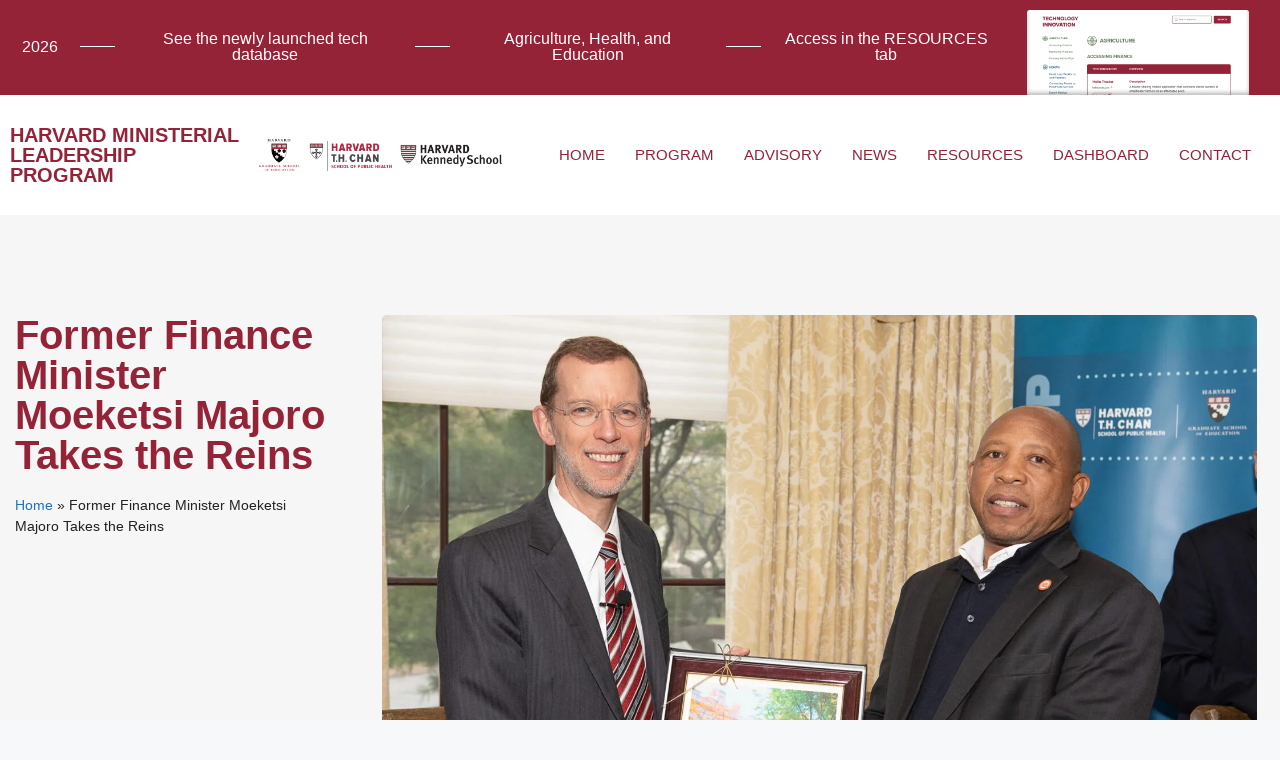

--- FILE ---
content_type: text/html; charset=UTF-8
request_url: https://ministerialleadership.harvard.edu/former-finance-minister-moeketsi-majoro-takes-the-reins/
body_size: 17875
content:
<!DOCTYPE html>
<html lang="en-US">
<head>
	<meta charset="UTF-8">
	<meta name='robots' content='index, follow, max-image-preview:large, max-snippet:-1, max-video-preview:-1' />
	<style>img:is([sizes="auto" i], [sizes^="auto," i]) { contain-intrinsic-size: 3000px 1500px }</style>
	<meta name="viewport" content="width=device-width, initial-scale=1">
	<!-- This site is optimized with the Yoast SEO plugin v25.5 - https://yoast.com/wordpress/plugins/seo/ -->
	<title>Former Finance Minister Moeketsi Majoro Takes the Reins - Harvard Ministerial Leadership Program</title>
	<link rel="canonical" href="https://ministerialleadership.harvard.edu/former-finance-minister-moeketsi-majoro-takes-the-reins/" />
	<meta property="og:locale" content="en_US" />
	<meta property="og:type" content="article" />
	<meta property="og:title" content="Former Finance Minister Moeketsi Majoro Takes the Reins - Harvard Ministerial Leadership Program" />
	<meta property="og:description" content="Leading a thinly balanced coalition government is challenge enough for any Prime Minister, but taking office after your predecessor is implicated in the murder of his former wife and on the eve of a global pandemic would severely test the resilience of most. Undaunted, the Rt. Hon. Moeketsi Majoro, Prime Minister of the Mountain Kingdom ... Read more" />
	<meta property="og:url" content="https://ministerialleadership.harvard.edu/former-finance-minister-moeketsi-majoro-takes-the-reins/" />
	<meta property="og:site_name" content="Harvard Ministerial Leadership Program" />
	<meta property="article:published_time" content="2020-10-22T16:11:48+00:00" />
	<meta property="article:modified_time" content="2023-06-06T18:54:27+00:00" />
	<meta property="og:image" content="https://ministerialleadership.harvard.edu/wp-content/uploads/2023/03/former-finance-minister.jpg" />
	<meta property="og:image:width" content="2000" />
	<meta property="og:image:height" content="1334" />
	<meta property="og:image:type" content="image/jpeg" />
	<meta name="author" content="bdugan" />
	<meta name="twitter:card" content="summary_large_image" />
	<meta name="twitter:label1" content="Written by" />
	<meta name="twitter:data1" content="bdugan" />
	<meta name="twitter:label2" content="Est. reading time" />
	<meta name="twitter:data2" content="2 minutes" />
	<script type="application/ld+json" class="yoast-schema-graph">{"@context":"https://schema.org","@graph":[{"@type":"WebPage","@id":"https://ministerialleadership.harvard.edu/former-finance-minister-moeketsi-majoro-takes-the-reins/","url":"https://ministerialleadership.harvard.edu/former-finance-minister-moeketsi-majoro-takes-the-reins/","name":"Former Finance Minister Moeketsi Majoro Takes the Reins - Harvard Ministerial Leadership Program","isPartOf":{"@id":"https://ministerialleadership.harvard.edu/#website"},"primaryImageOfPage":{"@id":"https://ministerialleadership.harvard.edu/former-finance-minister-moeketsi-majoro-takes-the-reins/#primaryimage"},"image":{"@id":"https://ministerialleadership.harvard.edu/former-finance-minister-moeketsi-majoro-takes-the-reins/#primaryimage"},"thumbnailUrl":"https://ministerialleadership.harvard.edu/wp-content/uploads/2023/03/former-finance-minister.jpg","datePublished":"2020-10-22T16:11:48+00:00","dateModified":"2023-06-06T18:54:27+00:00","author":{"@id":"https://ministerialleadership.harvard.edu/#/schema/person/d775329fbaa47977f4ab6e46d8b52610"},"breadcrumb":{"@id":"https://ministerialleadership.harvard.edu/former-finance-minister-moeketsi-majoro-takes-the-reins/#breadcrumb"},"inLanguage":"en-US","potentialAction":[{"@type":"ReadAction","target":["https://ministerialleadership.harvard.edu/former-finance-minister-moeketsi-majoro-takes-the-reins/"]}]},{"@type":"ImageObject","inLanguage":"en-US","@id":"https://ministerialleadership.harvard.edu/former-finance-minister-moeketsi-majoro-takes-the-reins/#primaryimage","url":"https://ministerialleadership.harvard.edu/wp-content/uploads/2023/03/former-finance-minister.jpg","contentUrl":"https://ministerialleadership.harvard.edu/wp-content/uploads/2023/03/former-finance-minister.jpg","width":2000,"height":1334,"caption":"Moeketsi Majoro"},{"@type":"BreadcrumbList","@id":"https://ministerialleadership.harvard.edu/former-finance-minister-moeketsi-majoro-takes-the-reins/#breadcrumb","itemListElement":[{"@type":"ListItem","position":1,"name":"Home","item":"https://ministerialleadership.harvard.edu/"},{"@type":"ListItem","position":2,"name":"Former Finance Minister Moeketsi Majoro Takes the Reins"}]},{"@type":"WebSite","@id":"https://ministerialleadership.harvard.edu/#website","url":"https://ministerialleadership.harvard.edu/","name":"Harvard Ministerial Leadership Program","description":"","potentialAction":[{"@type":"SearchAction","target":{"@type":"EntryPoint","urlTemplate":"https://ministerialleadership.harvard.edu/?s={search_term_string}"},"query-input":{"@type":"PropertyValueSpecification","valueRequired":true,"valueName":"search_term_string"}}],"inLanguage":"en-US"},{"@type":"Person","@id":"https://ministerialleadership.harvard.edu/#/schema/person/d775329fbaa47977f4ab6e46d8b52610","name":"bdugan","image":{"@type":"ImageObject","inLanguage":"en-US","@id":"https://ministerialleadership.harvard.edu/#/schema/person/image/","url":"https://secure.gravatar.com/avatar/5157335c27e296dcdf4dfdd65ccc7063ad335028ce2c0548a8c1640cdc6da408?s=96&d=mm&r=g","contentUrl":"https://secure.gravatar.com/avatar/5157335c27e296dcdf4dfdd65ccc7063ad335028ce2c0548a8c1640cdc6da408?s=96&d=mm&r=g","caption":"bdugan"},"url":"https://ministerialleadership.harvard.edu/author/bdugan/"}]}</script>
	<!-- / Yoast SEO plugin. -->


<link rel='dns-prefetch' href='//ministerialleadership.harvard.edu' />
<link rel="alternate" type="application/rss+xml" title="Harvard Ministerial Leadership Program &raquo; Feed" href="https://ministerialleadership.harvard.edu/feed/" />
<script>
window._wpemojiSettings = {"baseUrl":"https:\/\/s.w.org\/images\/core\/emoji\/16.0.1\/72x72\/","ext":".png","svgUrl":"https:\/\/s.w.org\/images\/core\/emoji\/16.0.1\/svg\/","svgExt":".svg","source":{"concatemoji":"https:\/\/ministerialleadership.harvard.edu\/wp-includes\/js\/wp-emoji-release.min.js?ver=6.8.3"}};
/*! This file is auto-generated */
!function(s,n){var o,i,e;function c(e){try{var t={supportTests:e,timestamp:(new Date).valueOf()};sessionStorage.setItem(o,JSON.stringify(t))}catch(e){}}function p(e,t,n){e.clearRect(0,0,e.canvas.width,e.canvas.height),e.fillText(t,0,0);var t=new Uint32Array(e.getImageData(0,0,e.canvas.width,e.canvas.height).data),a=(e.clearRect(0,0,e.canvas.width,e.canvas.height),e.fillText(n,0,0),new Uint32Array(e.getImageData(0,0,e.canvas.width,e.canvas.height).data));return t.every(function(e,t){return e===a[t]})}function u(e,t){e.clearRect(0,0,e.canvas.width,e.canvas.height),e.fillText(t,0,0);for(var n=e.getImageData(16,16,1,1),a=0;a<n.data.length;a++)if(0!==n.data[a])return!1;return!0}function f(e,t,n,a){switch(t){case"flag":return n(e,"\ud83c\udff3\ufe0f\u200d\u26a7\ufe0f","\ud83c\udff3\ufe0f\u200b\u26a7\ufe0f")?!1:!n(e,"\ud83c\udde8\ud83c\uddf6","\ud83c\udde8\u200b\ud83c\uddf6")&&!n(e,"\ud83c\udff4\udb40\udc67\udb40\udc62\udb40\udc65\udb40\udc6e\udb40\udc67\udb40\udc7f","\ud83c\udff4\u200b\udb40\udc67\u200b\udb40\udc62\u200b\udb40\udc65\u200b\udb40\udc6e\u200b\udb40\udc67\u200b\udb40\udc7f");case"emoji":return!a(e,"\ud83e\udedf")}return!1}function g(e,t,n,a){var r="undefined"!=typeof WorkerGlobalScope&&self instanceof WorkerGlobalScope?new OffscreenCanvas(300,150):s.createElement("canvas"),o=r.getContext("2d",{willReadFrequently:!0}),i=(o.textBaseline="top",o.font="600 32px Arial",{});return e.forEach(function(e){i[e]=t(o,e,n,a)}),i}function t(e){var t=s.createElement("script");t.src=e,t.defer=!0,s.head.appendChild(t)}"undefined"!=typeof Promise&&(o="wpEmojiSettingsSupports",i=["flag","emoji"],n.supports={everything:!0,everythingExceptFlag:!0},e=new Promise(function(e){s.addEventListener("DOMContentLoaded",e,{once:!0})}),new Promise(function(t){var n=function(){try{var e=JSON.parse(sessionStorage.getItem(o));if("object"==typeof e&&"number"==typeof e.timestamp&&(new Date).valueOf()<e.timestamp+604800&&"object"==typeof e.supportTests)return e.supportTests}catch(e){}return null}();if(!n){if("undefined"!=typeof Worker&&"undefined"!=typeof OffscreenCanvas&&"undefined"!=typeof URL&&URL.createObjectURL&&"undefined"!=typeof Blob)try{var e="postMessage("+g.toString()+"("+[JSON.stringify(i),f.toString(),p.toString(),u.toString()].join(",")+"));",a=new Blob([e],{type:"text/javascript"}),r=new Worker(URL.createObjectURL(a),{name:"wpTestEmojiSupports"});return void(r.onmessage=function(e){c(n=e.data),r.terminate(),t(n)})}catch(e){}c(n=g(i,f,p,u))}t(n)}).then(function(e){for(var t in e)n.supports[t]=e[t],n.supports.everything=n.supports.everything&&n.supports[t],"flag"!==t&&(n.supports.everythingExceptFlag=n.supports.everythingExceptFlag&&n.supports[t]);n.supports.everythingExceptFlag=n.supports.everythingExceptFlag&&!n.supports.flag,n.DOMReady=!1,n.readyCallback=function(){n.DOMReady=!0}}).then(function(){return e}).then(function(){var e;n.supports.everything||(n.readyCallback(),(e=n.source||{}).concatemoji?t(e.concatemoji):e.wpemoji&&e.twemoji&&(t(e.twemoji),t(e.wpemoji)))}))}((window,document),window._wpemojiSettings);
</script>
<style id='wp-emoji-styles-inline-css'>

	img.wp-smiley, img.emoji {
		display: inline !important;
		border: none !important;
		box-shadow: none !important;
		height: 1em !important;
		width: 1em !important;
		margin: 0 0.07em !important;
		vertical-align: -0.1em !important;
		background: none !important;
		padding: 0 !important;
	}
</style>
<link rel='stylesheet' id='wp-block-library-css' href='https://ministerialleadership.harvard.edu/wp-includes/css/dist/block-library/style.min.css?ver=6.8.3' media='all' />
<style id='classic-theme-styles-inline-css'>
/*! This file is auto-generated */
.wp-block-button__link{color:#fff;background-color:#32373c;border-radius:9999px;box-shadow:none;text-decoration:none;padding:calc(.667em + 2px) calc(1.333em + 2px);font-size:1.125em}.wp-block-file__button{background:#32373c;color:#fff;text-decoration:none}
</style>
<style id='global-styles-inline-css'>
:root{--wp--preset--aspect-ratio--square: 1;--wp--preset--aspect-ratio--4-3: 4/3;--wp--preset--aspect-ratio--3-4: 3/4;--wp--preset--aspect-ratio--3-2: 3/2;--wp--preset--aspect-ratio--2-3: 2/3;--wp--preset--aspect-ratio--16-9: 16/9;--wp--preset--aspect-ratio--9-16: 9/16;--wp--preset--color--black: #000000;--wp--preset--color--cyan-bluish-gray: #abb8c3;--wp--preset--color--white: #ffffff;--wp--preset--color--pale-pink: #f78da7;--wp--preset--color--vivid-red: #cf2e2e;--wp--preset--color--luminous-vivid-orange: #ff6900;--wp--preset--color--luminous-vivid-amber: #fcb900;--wp--preset--color--light-green-cyan: #7bdcb5;--wp--preset--color--vivid-green-cyan: #00d084;--wp--preset--color--pale-cyan-blue: #8ed1fc;--wp--preset--color--vivid-cyan-blue: #0693e3;--wp--preset--color--vivid-purple: #9b51e0;--wp--preset--color--contrast: var(--contrast);--wp--preset--color--contrast-2: var(--contrast-2);--wp--preset--color--contrast-3: var(--contrast-3);--wp--preset--color--base: var(--base);--wp--preset--color--base-2: var(--base-2);--wp--preset--color--base-3: var(--base-3);--wp--preset--color--accent: var(--accent);--wp--preset--gradient--vivid-cyan-blue-to-vivid-purple: linear-gradient(135deg,rgba(6,147,227,1) 0%,rgb(155,81,224) 100%);--wp--preset--gradient--light-green-cyan-to-vivid-green-cyan: linear-gradient(135deg,rgb(122,220,180) 0%,rgb(0,208,130) 100%);--wp--preset--gradient--luminous-vivid-amber-to-luminous-vivid-orange: linear-gradient(135deg,rgba(252,185,0,1) 0%,rgba(255,105,0,1) 100%);--wp--preset--gradient--luminous-vivid-orange-to-vivid-red: linear-gradient(135deg,rgba(255,105,0,1) 0%,rgb(207,46,46) 100%);--wp--preset--gradient--very-light-gray-to-cyan-bluish-gray: linear-gradient(135deg,rgb(238,238,238) 0%,rgb(169,184,195) 100%);--wp--preset--gradient--cool-to-warm-spectrum: linear-gradient(135deg,rgb(74,234,220) 0%,rgb(151,120,209) 20%,rgb(207,42,186) 40%,rgb(238,44,130) 60%,rgb(251,105,98) 80%,rgb(254,248,76) 100%);--wp--preset--gradient--blush-light-purple: linear-gradient(135deg,rgb(255,206,236) 0%,rgb(152,150,240) 100%);--wp--preset--gradient--blush-bordeaux: linear-gradient(135deg,rgb(254,205,165) 0%,rgb(254,45,45) 50%,rgb(107,0,62) 100%);--wp--preset--gradient--luminous-dusk: linear-gradient(135deg,rgb(255,203,112) 0%,rgb(199,81,192) 50%,rgb(65,88,208) 100%);--wp--preset--gradient--pale-ocean: linear-gradient(135deg,rgb(255,245,203) 0%,rgb(182,227,212) 50%,rgb(51,167,181) 100%);--wp--preset--gradient--electric-grass: linear-gradient(135deg,rgb(202,248,128) 0%,rgb(113,206,126) 100%);--wp--preset--gradient--midnight: linear-gradient(135deg,rgb(2,3,129) 0%,rgb(40,116,252) 100%);--wp--preset--font-size--small: 13px;--wp--preset--font-size--medium: 20px;--wp--preset--font-size--large: 36px;--wp--preset--font-size--x-large: 42px;--wp--preset--spacing--20: 0.44rem;--wp--preset--spacing--30: 0.67rem;--wp--preset--spacing--40: 1rem;--wp--preset--spacing--50: 1.5rem;--wp--preset--spacing--60: 2.25rem;--wp--preset--spacing--70: 3.38rem;--wp--preset--spacing--80: 5.06rem;--wp--preset--shadow--natural: 6px 6px 9px rgba(0, 0, 0, 0.2);--wp--preset--shadow--deep: 12px 12px 50px rgba(0, 0, 0, 0.4);--wp--preset--shadow--sharp: 6px 6px 0px rgba(0, 0, 0, 0.2);--wp--preset--shadow--outlined: 6px 6px 0px -3px rgba(255, 255, 255, 1), 6px 6px rgba(0, 0, 0, 1);--wp--preset--shadow--crisp: 6px 6px 0px rgba(0, 0, 0, 1);}:where(.is-layout-flex){gap: 0.5em;}:where(.is-layout-grid){gap: 0.5em;}body .is-layout-flex{display: flex;}.is-layout-flex{flex-wrap: wrap;align-items: center;}.is-layout-flex > :is(*, div){margin: 0;}body .is-layout-grid{display: grid;}.is-layout-grid > :is(*, div){margin: 0;}:where(.wp-block-columns.is-layout-flex){gap: 2em;}:where(.wp-block-columns.is-layout-grid){gap: 2em;}:where(.wp-block-post-template.is-layout-flex){gap: 1.25em;}:where(.wp-block-post-template.is-layout-grid){gap: 1.25em;}.has-black-color{color: var(--wp--preset--color--black) !important;}.has-cyan-bluish-gray-color{color: var(--wp--preset--color--cyan-bluish-gray) !important;}.has-white-color{color: var(--wp--preset--color--white) !important;}.has-pale-pink-color{color: var(--wp--preset--color--pale-pink) !important;}.has-vivid-red-color{color: var(--wp--preset--color--vivid-red) !important;}.has-luminous-vivid-orange-color{color: var(--wp--preset--color--luminous-vivid-orange) !important;}.has-luminous-vivid-amber-color{color: var(--wp--preset--color--luminous-vivid-amber) !important;}.has-light-green-cyan-color{color: var(--wp--preset--color--light-green-cyan) !important;}.has-vivid-green-cyan-color{color: var(--wp--preset--color--vivid-green-cyan) !important;}.has-pale-cyan-blue-color{color: var(--wp--preset--color--pale-cyan-blue) !important;}.has-vivid-cyan-blue-color{color: var(--wp--preset--color--vivid-cyan-blue) !important;}.has-vivid-purple-color{color: var(--wp--preset--color--vivid-purple) !important;}.has-black-background-color{background-color: var(--wp--preset--color--black) !important;}.has-cyan-bluish-gray-background-color{background-color: var(--wp--preset--color--cyan-bluish-gray) !important;}.has-white-background-color{background-color: var(--wp--preset--color--white) !important;}.has-pale-pink-background-color{background-color: var(--wp--preset--color--pale-pink) !important;}.has-vivid-red-background-color{background-color: var(--wp--preset--color--vivid-red) !important;}.has-luminous-vivid-orange-background-color{background-color: var(--wp--preset--color--luminous-vivid-orange) !important;}.has-luminous-vivid-amber-background-color{background-color: var(--wp--preset--color--luminous-vivid-amber) !important;}.has-light-green-cyan-background-color{background-color: var(--wp--preset--color--light-green-cyan) !important;}.has-vivid-green-cyan-background-color{background-color: var(--wp--preset--color--vivid-green-cyan) !important;}.has-pale-cyan-blue-background-color{background-color: var(--wp--preset--color--pale-cyan-blue) !important;}.has-vivid-cyan-blue-background-color{background-color: var(--wp--preset--color--vivid-cyan-blue) !important;}.has-vivid-purple-background-color{background-color: var(--wp--preset--color--vivid-purple) !important;}.has-black-border-color{border-color: var(--wp--preset--color--black) !important;}.has-cyan-bluish-gray-border-color{border-color: var(--wp--preset--color--cyan-bluish-gray) !important;}.has-white-border-color{border-color: var(--wp--preset--color--white) !important;}.has-pale-pink-border-color{border-color: var(--wp--preset--color--pale-pink) !important;}.has-vivid-red-border-color{border-color: var(--wp--preset--color--vivid-red) !important;}.has-luminous-vivid-orange-border-color{border-color: var(--wp--preset--color--luminous-vivid-orange) !important;}.has-luminous-vivid-amber-border-color{border-color: var(--wp--preset--color--luminous-vivid-amber) !important;}.has-light-green-cyan-border-color{border-color: var(--wp--preset--color--light-green-cyan) !important;}.has-vivid-green-cyan-border-color{border-color: var(--wp--preset--color--vivid-green-cyan) !important;}.has-pale-cyan-blue-border-color{border-color: var(--wp--preset--color--pale-cyan-blue) !important;}.has-vivid-cyan-blue-border-color{border-color: var(--wp--preset--color--vivid-cyan-blue) !important;}.has-vivid-purple-border-color{border-color: var(--wp--preset--color--vivid-purple) !important;}.has-vivid-cyan-blue-to-vivid-purple-gradient-background{background: var(--wp--preset--gradient--vivid-cyan-blue-to-vivid-purple) !important;}.has-light-green-cyan-to-vivid-green-cyan-gradient-background{background: var(--wp--preset--gradient--light-green-cyan-to-vivid-green-cyan) !important;}.has-luminous-vivid-amber-to-luminous-vivid-orange-gradient-background{background: var(--wp--preset--gradient--luminous-vivid-amber-to-luminous-vivid-orange) !important;}.has-luminous-vivid-orange-to-vivid-red-gradient-background{background: var(--wp--preset--gradient--luminous-vivid-orange-to-vivid-red) !important;}.has-very-light-gray-to-cyan-bluish-gray-gradient-background{background: var(--wp--preset--gradient--very-light-gray-to-cyan-bluish-gray) !important;}.has-cool-to-warm-spectrum-gradient-background{background: var(--wp--preset--gradient--cool-to-warm-spectrum) !important;}.has-blush-light-purple-gradient-background{background: var(--wp--preset--gradient--blush-light-purple) !important;}.has-blush-bordeaux-gradient-background{background: var(--wp--preset--gradient--blush-bordeaux) !important;}.has-luminous-dusk-gradient-background{background: var(--wp--preset--gradient--luminous-dusk) !important;}.has-pale-ocean-gradient-background{background: var(--wp--preset--gradient--pale-ocean) !important;}.has-electric-grass-gradient-background{background: var(--wp--preset--gradient--electric-grass) !important;}.has-midnight-gradient-background{background: var(--wp--preset--gradient--midnight) !important;}.has-small-font-size{font-size: var(--wp--preset--font-size--small) !important;}.has-medium-font-size{font-size: var(--wp--preset--font-size--medium) !important;}.has-large-font-size{font-size: var(--wp--preset--font-size--large) !important;}.has-x-large-font-size{font-size: var(--wp--preset--font-size--x-large) !important;}
:where(.wp-block-post-template.is-layout-flex){gap: 1.25em;}:where(.wp-block-post-template.is-layout-grid){gap: 1.25em;}
:where(.wp-block-columns.is-layout-flex){gap: 2em;}:where(.wp-block-columns.is-layout-grid){gap: 2em;}
:root :where(.wp-block-pullquote){font-size: 1.5em;line-height: 1.6;}
</style>
<link rel='stylesheet' id='generate-style-css' href='https://ministerialleadership.harvard.edu/wp-content/themes/generatepress/assets/css/main.min.css?ver=3.6.0' media='all' />
<style id='generate-style-inline-css'>
body{background-color:var(--base-2);color:var(--contrast);}a{color:var(--accent);}a{text-decoration:underline;}.entry-title a, .site-branding a, a.button, .wp-block-button__link, .main-navigation a{text-decoration:none;}a:hover, a:focus, a:active{color:var(--contrast);}.wp-block-group__inner-container{max-width:1200px;margin-left:auto;margin-right:auto;}:root{--contrast:#222222;--contrast-2:#575760;--contrast-3:#b2b2be;--base:#f0f0f0;--base-2:#f7f8f9;--base-3:#ffffff;--accent:#1e73be;}:root .has-contrast-color{color:var(--contrast);}:root .has-contrast-background-color{background-color:var(--contrast);}:root .has-contrast-2-color{color:var(--contrast-2);}:root .has-contrast-2-background-color{background-color:var(--contrast-2);}:root .has-contrast-3-color{color:var(--contrast-3);}:root .has-contrast-3-background-color{background-color:var(--contrast-3);}:root .has-base-color{color:var(--base);}:root .has-base-background-color{background-color:var(--base);}:root .has-base-2-color{color:var(--base-2);}:root .has-base-2-background-color{background-color:var(--base-2);}:root .has-base-3-color{color:var(--base-3);}:root .has-base-3-background-color{background-color:var(--base-3);}:root .has-accent-color{color:var(--accent);}:root .has-accent-background-color{background-color:var(--accent);}.top-bar{background-color:#636363;color:#ffffff;}.top-bar a{color:#ffffff;}.top-bar a:hover{color:#303030;}.site-header{background-color:var(--base-3);}.main-title a,.main-title a:hover{color:var(--contrast);}.site-description{color:var(--contrast-2);}.mobile-menu-control-wrapper .menu-toggle,.mobile-menu-control-wrapper .menu-toggle:hover,.mobile-menu-control-wrapper .menu-toggle:focus,.has-inline-mobile-toggle #site-navigation.toggled{background-color:rgba(0, 0, 0, 0.02);}.main-navigation,.main-navigation ul ul{background-color:var(--base-3);}.main-navigation .main-nav ul li a, .main-navigation .menu-toggle, .main-navigation .menu-bar-items{color:var(--contrast);}.main-navigation .main-nav ul li:not([class*="current-menu-"]):hover > a, .main-navigation .main-nav ul li:not([class*="current-menu-"]):focus > a, .main-navigation .main-nav ul li.sfHover:not([class*="current-menu-"]) > a, .main-navigation .menu-bar-item:hover > a, .main-navigation .menu-bar-item.sfHover > a{color:var(--accent);}button.menu-toggle:hover,button.menu-toggle:focus{color:var(--contrast);}.main-navigation .main-nav ul li[class*="current-menu-"] > a{color:var(--accent);}.navigation-search input[type="search"],.navigation-search input[type="search"]:active, .navigation-search input[type="search"]:focus, .main-navigation .main-nav ul li.search-item.active > a, .main-navigation .menu-bar-items .search-item.active > a{color:var(--accent);}.main-navigation ul ul{background-color:var(--base);}.separate-containers .inside-article, .separate-containers .comments-area, .separate-containers .page-header, .one-container .container, .separate-containers .paging-navigation, .inside-page-header{background-color:var(--base-3);}.entry-title a{color:var(--contrast);}.entry-title a:hover{color:var(--contrast-2);}.entry-meta{color:var(--contrast-2);}.sidebar .widget{background-color:var(--base-3);}.footer-widgets{background-color:var(--base-3);}.site-info{background-color:var(--base-3);}input[type="text"],input[type="email"],input[type="url"],input[type="password"],input[type="search"],input[type="tel"],input[type="number"],textarea,select{color:var(--contrast);background-color:var(--base-2);border-color:var(--base);}input[type="text"]:focus,input[type="email"]:focus,input[type="url"]:focus,input[type="password"]:focus,input[type="search"]:focus,input[type="tel"]:focus,input[type="number"]:focus,textarea:focus,select:focus{color:var(--contrast);background-color:var(--base-2);border-color:var(--contrast-3);}button,html input[type="button"],input[type="reset"],input[type="submit"],a.button,a.wp-block-button__link:not(.has-background){color:#ffffff;background-color:#55555e;}button:hover,html input[type="button"]:hover,input[type="reset"]:hover,input[type="submit"]:hover,a.button:hover,button:focus,html input[type="button"]:focus,input[type="reset"]:focus,input[type="submit"]:focus,a.button:focus,a.wp-block-button__link:not(.has-background):active,a.wp-block-button__link:not(.has-background):focus,a.wp-block-button__link:not(.has-background):hover{color:#ffffff;background-color:#3f4047;}a.generate-back-to-top{background-color:rgba( 0,0,0,0.4 );color:#ffffff;}a.generate-back-to-top:hover,a.generate-back-to-top:focus{background-color:rgba( 0,0,0,0.6 );color:#ffffff;}:root{--gp-search-modal-bg-color:var(--base-3);--gp-search-modal-text-color:var(--contrast);--gp-search-modal-overlay-bg-color:rgba(0,0,0,0.2);}@media (max-width:768px){.main-navigation .menu-bar-item:hover > a, .main-navigation .menu-bar-item.sfHover > a{background:none;color:var(--contrast);}}.nav-below-header .main-navigation .inside-navigation.grid-container, .nav-above-header .main-navigation .inside-navigation.grid-container{padding:0px 20px 0px 20px;}.site-main .wp-block-group__inner-container{padding:40px;}.separate-containers .paging-navigation{padding-top:20px;padding-bottom:20px;}.entry-content .alignwide, body:not(.no-sidebar) .entry-content .alignfull{margin-left:-40px;width:calc(100% + 80px);max-width:calc(100% + 80px);}.rtl .menu-item-has-children .dropdown-menu-toggle{padding-left:20px;}.rtl .main-navigation .main-nav ul li.menu-item-has-children > a{padding-right:20px;}@media (max-width:768px){.separate-containers .inside-article, .separate-containers .comments-area, .separate-containers .page-header, .separate-containers .paging-navigation, .one-container .site-content, .inside-page-header{padding:30px;}.site-main .wp-block-group__inner-container{padding:30px;}.inside-top-bar{padding-right:30px;padding-left:30px;}.inside-header{padding-right:30px;padding-left:30px;}.widget-area .widget{padding-top:30px;padding-right:30px;padding-bottom:30px;padding-left:30px;}.footer-widgets-container{padding-top:30px;padding-right:30px;padding-bottom:30px;padding-left:30px;}.inside-site-info{padding-right:30px;padding-left:30px;}.entry-content .alignwide, body:not(.no-sidebar) .entry-content .alignfull{margin-left:-30px;width:calc(100% + 60px);max-width:calc(100% + 60px);}.one-container .site-main .paging-navigation{margin-bottom:20px;}}/* End cached CSS */.is-right-sidebar{width:30%;}.is-left-sidebar{width:30%;}.site-content .content-area{width:100%;}@media (max-width:768px){.main-navigation .menu-toggle,.sidebar-nav-mobile:not(#sticky-placeholder){display:block;}.main-navigation ul,.gen-sidebar-nav,.main-navigation:not(.slideout-navigation):not(.toggled) .main-nav > ul,.has-inline-mobile-toggle #site-navigation .inside-navigation > *:not(.navigation-search):not(.main-nav){display:none;}.nav-align-right .inside-navigation,.nav-align-center .inside-navigation{justify-content:space-between;}.has-inline-mobile-toggle .mobile-menu-control-wrapper{display:flex;flex-wrap:wrap;}.has-inline-mobile-toggle .inside-header{flex-direction:row;text-align:left;flex-wrap:wrap;}.has-inline-mobile-toggle .header-widget,.has-inline-mobile-toggle #site-navigation{flex-basis:100%;}.nav-float-left .has-inline-mobile-toggle #site-navigation{order:10;}}
.elementor-template-full-width .site-content{display:block;}
</style>
<link rel='stylesheet' id='generate-child-css' href='https://ministerialleadership.harvard.edu/wp-content/themes/HMLP-theme/style.css?ver=1768324655' media='all' />
<link rel='stylesheet' id='elementor-frontend-css' href='https://ministerialleadership.harvard.edu/wp-content/plugins/elementor/assets/css/frontend.min.css?ver=3.30.2' media='all' />
<link rel='stylesheet' id='widget-heading-css' href='https://ministerialleadership.harvard.edu/wp-content/plugins/elementor/assets/css/widget-heading.min.css?ver=3.30.2' media='all' />
<link rel='stylesheet' id='widget-divider-css' href='https://ministerialleadership.harvard.edu/wp-content/plugins/elementor/assets/css/widget-divider.min.css?ver=3.30.2' media='all' />
<link rel='stylesheet' id='widget-image-css' href='https://ministerialleadership.harvard.edu/wp-content/plugins/elementor/assets/css/widget-image.min.css?ver=3.30.2' media='all' />
<link rel='stylesheet' id='widget-nav-menu-css' href='https://ministerialleadership.harvard.edu/wp-content/plugins/elementor-pro/assets/css/widget-nav-menu.min.css?ver=3.30.0' media='all' />
<link rel='stylesheet' id='widget-breadcrumbs-css' href='https://ministerialleadership.harvard.edu/wp-content/plugins/elementor-pro/assets/css/widget-breadcrumbs.min.css?ver=3.30.0' media='all' />
<link rel='stylesheet' id='widget-post-info-css' href='https://ministerialleadership.harvard.edu/wp-content/plugins/elementor-pro/assets/css/widget-post-info.min.css?ver=3.30.0' media='all' />
<link rel='stylesheet' id='widget-icon-list-css' href='https://ministerialleadership.harvard.edu/wp-content/plugins/elementor/assets/css/widget-icon-list.min.css?ver=3.30.2' media='all' />
<link rel='stylesheet' id='elementor-icons-shared-0-css' href='https://ministerialleadership.harvard.edu/wp-content/plugins/elementor/assets/lib/font-awesome/css/fontawesome.min.css?ver=5.15.3' media='all' />
<link rel='stylesheet' id='elementor-icons-fa-regular-css' href='https://ministerialleadership.harvard.edu/wp-content/plugins/elementor/assets/lib/font-awesome/css/regular.min.css?ver=5.15.3' media='all' />
<link rel='stylesheet' id='elementor-icons-fa-solid-css' href='https://ministerialleadership.harvard.edu/wp-content/plugins/elementor/assets/lib/font-awesome/css/solid.min.css?ver=5.15.3' media='all' />
<link rel='stylesheet' id='widget-post-navigation-css' href='https://ministerialleadership.harvard.edu/wp-content/plugins/elementor-pro/assets/css/widget-post-navigation.min.css?ver=3.30.0' media='all' />
<link rel='stylesheet' id='elementor-icons-css' href='https://ministerialleadership.harvard.edu/wp-content/plugins/elementor/assets/lib/eicons/css/elementor-icons.min.css?ver=5.43.0' media='all' />
<link rel='stylesheet' id='elementor-post-5-css' href='https://ministerialleadership.harvard.edu/wp-content/uploads/elementor/css/post-5.css?ver=1752966643' media='all' />
<link rel='stylesheet' id='elementor-post-36-css' href='https://ministerialleadership.harvard.edu/wp-content/uploads/elementor/css/post-36.css?ver=1768229098' media='all' />
<link rel='stylesheet' id='elementor-post-81-css' href='https://ministerialleadership.harvard.edu/wp-content/uploads/elementor/css/post-81.css?ver=1765901404' media='all' />
<link rel='stylesheet' id='elementor-post-1595-css' href='https://ministerialleadership.harvard.edu/wp-content/uploads/elementor/css/post-1595.css?ver=1752976242' media='all' />
<link rel='stylesheet' id='elementor-gf-local-roboto-css' href='https://ministerialleadership.harvard.edu/wp-content/uploads/elementor/google-fonts/css/roboto.css?ver=1746547598' media='all' />
<link rel='stylesheet' id='elementor-gf-local-robotoslab-css' href='https://ministerialleadership.harvard.edu/wp-content/uploads/elementor/google-fonts/css/robotoslab.css?ver=1746547601' media='all' />
<script src="https://ministerialleadership.harvard.edu/wp-includes/js/jquery/jquery.min.js?ver=3.7.1" id="jquery-core-js"></script>
<script src="https://ministerialleadership.harvard.edu/wp-includes/js/jquery/jquery-migrate.min.js?ver=3.4.1" id="jquery-migrate-js"></script>
<link rel="https://api.w.org/" href="https://ministerialleadership.harvard.edu/wp-json/" /><link rel="alternate" title="JSON" type="application/json" href="https://ministerialleadership.harvard.edu/wp-json/wp/v2/posts/1511" /><link rel="EditURI" type="application/rsd+xml" title="RSD" href="https://ministerialleadership.harvard.edu/xmlrpc.php?rsd" />
<meta name="generator" content="WordPress 6.8.3" />
<link rel='shortlink' href='https://ministerialleadership.harvard.edu/?p=1511' />
<link rel="alternate" title="oEmbed (JSON)" type="application/json+oembed" href="https://ministerialleadership.harvard.edu/wp-json/oembed/1.0/embed?url=https%3A%2F%2Fministerialleadership.harvard.edu%2Fformer-finance-minister-moeketsi-majoro-takes-the-reins%2F" />
<link rel="alternate" title="oEmbed (XML)" type="text/xml+oembed" href="https://ministerialleadership.harvard.edu/wp-json/oembed/1.0/embed?url=https%3A%2F%2Fministerialleadership.harvard.edu%2Fformer-finance-minister-moeketsi-majoro-takes-the-reins%2F&#038;format=xml" />
<meta name="generator" content="Elementor 3.30.2; features: additional_custom_breakpoints; settings: css_print_method-external, google_font-enabled, font_display-swap">
			<style>
				.e-con.e-parent:nth-of-type(n+4):not(.e-lazyloaded):not(.e-no-lazyload),
				.e-con.e-parent:nth-of-type(n+4):not(.e-lazyloaded):not(.e-no-lazyload) * {
					background-image: none !important;
				}
				@media screen and (max-height: 1024px) {
					.e-con.e-parent:nth-of-type(n+3):not(.e-lazyloaded):not(.e-no-lazyload),
					.e-con.e-parent:nth-of-type(n+3):not(.e-lazyloaded):not(.e-no-lazyload) * {
						background-image: none !important;
					}
				}
				@media screen and (max-height: 640px) {
					.e-con.e-parent:nth-of-type(n+2):not(.e-lazyloaded):not(.e-no-lazyload),
					.e-con.e-parent:nth-of-type(n+2):not(.e-lazyloaded):not(.e-no-lazyload) * {
						background-image: none !important;
					}
				}
			</style>
			<link rel="icon" href="https://ministerialleadership.harvard.edu/wp-content/uploads/2025/11/icon-150x150.avif" sizes="32x32" />
<link rel="icon" href="https://ministerialleadership.harvard.edu/wp-content/uploads/2025/11/icon.avif" sizes="192x192" />
<link rel="apple-touch-icon" href="https://ministerialleadership.harvard.edu/wp-content/uploads/2025/11/icon.avif" />
<meta name="msapplication-TileImage" content="https://ministerialleadership.harvard.edu/wp-content/uploads/2025/11/icon.avif" />
		<style id="wp-custom-css">
			body {
    overflow-x: hidden;
}
sup {
  text-decoration: underline;
  text-decoration-color: #1e73be;
  font-size: 15px;
}

sup:hover {
  text-decoration-color: #1F5578;
}


@media (max-width: 767px) {
    /* Add padding to regular content containers */
    .elementor-section:not(.elementor-section-stretched):not(.elementor-section-full_width) > .elementor-container {
        padding-left: 15px;
        padding-right: 15px;
    }
    
    /* Make sure the full-width sections remain full width */
    .elementor-section-stretched,
    .elementor-section-full_width {
        padding-left: 0 !important;
        padding-right: 0 !important;
        width: 100% !important;
    }
    
    /* Add padding inside the full-width sections' content */
    .elementor-section-stretched > .elementor-container,
    .elementor-section-full_width > .elementor-container {
        padding-left: 15px;
        padding-right: 15px;
    }
}		</style>
		</head>

<body class="wp-singular post-template-default single single-post postid-1511 single-format-standard wp-embed-responsive wp-theme-generatepress wp-child-theme-HMLP-theme no-sidebar nav-float-right separate-containers header-aligned-left dropdown-hover featured-image-active elementor-default elementor-template-full-width elementor-kit-5 elementor-page-1595 full-width-content" itemtype="https://schema.org/Blog" itemscope>
	<a class="screen-reader-text skip-link" href="#content" title="Skip to content">Skip to content</a>		<div data-elementor-type="header" data-elementor-id="36" class="elementor elementor-36 elementor-location-header" data-elementor-post-type="elementor_library">
					<section class="elementor-section elementor-top-section elementor-element elementor-element-0ec3d83 elementor-hidden-tablet elementor-hidden-mobile elementor-section-boxed elementor-section-height-default elementor-section-height-default" data-id="0ec3d83" data-element_type="section" data-settings="{&quot;background_background&quot;:&quot;classic&quot;}">
						<div class="elementor-container elementor-column-gap-default">
					<div class="elementor-column elementor-col-50 elementor-top-column elementor-element elementor-element-1b62457" data-id="1b62457" data-element_type="column">
			<div class="elementor-widget-wrap elementor-element-populated">
						<section class="elementor-section elementor-inner-section elementor-element elementor-element-fbf540c elementor-section-boxed elementor-section-height-default elementor-section-height-default" data-id="fbf540c" data-element_type="section">
						<div class="elementor-container elementor-column-gap-default">
					<div class="elementor-column elementor-col-14 elementor-inner-column elementor-element elementor-element-e2fed07" data-id="e2fed07" data-element_type="column">
			<div class="elementor-widget-wrap elementor-element-populated">
						<div class="elementor-element elementor-element-db9c04b elementor-widget elementor-widget-heading" data-id="db9c04b" data-element_type="widget" data-widget_type="heading.default">
				<div class="elementor-widget-container">
					<div class="elementor-heading-title elementor-size-default">2026</div>				</div>
				</div>
					</div>
		</div>
				<div class="elementor-column elementor-col-14 elementor-inner-column elementor-element elementor-element-0517102" data-id="0517102" data-element_type="column">
			<div class="elementor-widget-wrap elementor-element-populated">
						<div class="elementor-element elementor-element-ac2ee92 e-transform elementor-widget-divider--view-line elementor-widget elementor-widget-divider" data-id="ac2ee92" data-element_type="widget" data-settings="{&quot;_transform_rotateZ_effect&quot;:{&quot;unit&quot;:&quot;px&quot;,&quot;size&quot;:90,&quot;sizes&quot;:[]},&quot;_transform_rotateZ_effect_tablet&quot;:{&quot;unit&quot;:&quot;deg&quot;,&quot;size&quot;:&quot;&quot;,&quot;sizes&quot;:[]},&quot;_transform_rotateZ_effect_mobile&quot;:{&quot;unit&quot;:&quot;deg&quot;,&quot;size&quot;:&quot;&quot;,&quot;sizes&quot;:[]}}" data-widget_type="divider.default">
				<div class="elementor-widget-container">
							<div class="elementor-divider">
			<span class="elementor-divider-separator">
						</span>
		</div>
						</div>
				</div>
					</div>
		</div>
				<div class="elementor-column elementor-col-14 elementor-inner-column elementor-element elementor-element-ab49e38" data-id="ab49e38" data-element_type="column">
			<div class="elementor-widget-wrap elementor-element-populated">
						<div class="elementor-element elementor-element-a250740 elementor-widget elementor-widget-heading" data-id="a250740" data-element_type="widget" data-widget_type="heading.default">
				<div class="elementor-widget-container">
					<div class="elementor-heading-title elementor-size-default">See the newly launched tech database</div>				</div>
				</div>
					</div>
		</div>
				<div class="elementor-column elementor-col-14 elementor-inner-column elementor-element elementor-element-fa8783c" data-id="fa8783c" data-element_type="column">
			<div class="elementor-widget-wrap elementor-element-populated">
						<div class="elementor-element elementor-element-993ea9a e-transform elementor-widget-divider--view-line elementor-widget elementor-widget-divider" data-id="993ea9a" data-element_type="widget" data-settings="{&quot;_transform_rotateZ_effect&quot;:{&quot;unit&quot;:&quot;px&quot;,&quot;size&quot;:90,&quot;sizes&quot;:[]},&quot;_transform_rotateZ_effect_tablet&quot;:{&quot;unit&quot;:&quot;deg&quot;,&quot;size&quot;:&quot;&quot;,&quot;sizes&quot;:[]},&quot;_transform_rotateZ_effect_mobile&quot;:{&quot;unit&quot;:&quot;deg&quot;,&quot;size&quot;:&quot;&quot;,&quot;sizes&quot;:[]}}" data-widget_type="divider.default">
				<div class="elementor-widget-container">
							<div class="elementor-divider">
			<span class="elementor-divider-separator">
						</span>
		</div>
						</div>
				</div>
					</div>
		</div>
				<div class="elementor-column elementor-col-14 elementor-inner-column elementor-element elementor-element-d33ea2e" data-id="d33ea2e" data-element_type="column">
			<div class="elementor-widget-wrap elementor-element-populated">
						<div class="elementor-element elementor-element-e9870bc elementor-widget elementor-widget-heading" data-id="e9870bc" data-element_type="widget" data-widget_type="heading.default">
				<div class="elementor-widget-container">
					<div class="elementor-heading-title elementor-size-default">Agriculture, Health, and Education</div>				</div>
				</div>
					</div>
		</div>
				<div class="elementor-column elementor-col-14 elementor-inner-column elementor-element elementor-element-0d26471" data-id="0d26471" data-element_type="column">
			<div class="elementor-widget-wrap elementor-element-populated">
						<div class="elementor-element elementor-element-2ab3069 e-transform elementor-widget-divider--view-line elementor-widget elementor-widget-divider" data-id="2ab3069" data-element_type="widget" data-settings="{&quot;_transform_rotateZ_effect&quot;:{&quot;unit&quot;:&quot;px&quot;,&quot;size&quot;:90,&quot;sizes&quot;:[]},&quot;_transform_rotateZ_effect_tablet&quot;:{&quot;unit&quot;:&quot;deg&quot;,&quot;size&quot;:&quot;&quot;,&quot;sizes&quot;:[]},&quot;_transform_rotateZ_effect_mobile&quot;:{&quot;unit&quot;:&quot;deg&quot;,&quot;size&quot;:&quot;&quot;,&quot;sizes&quot;:[]}}" data-widget_type="divider.default">
				<div class="elementor-widget-container">
							<div class="elementor-divider">
			<span class="elementor-divider-separator">
						</span>
		</div>
						</div>
				</div>
					</div>
		</div>
				<div class="elementor-column elementor-col-14 elementor-inner-column elementor-element elementor-element-e820677" data-id="e820677" data-element_type="column">
			<div class="elementor-widget-wrap elementor-element-populated">
						<div class="elementor-element elementor-element-f1b9b19 elementor-widget elementor-widget-heading" data-id="f1b9b19" data-element_type="widget" data-widget_type="heading.default">
				<div class="elementor-widget-container">
					<div class="elementor-heading-title elementor-size-default">Access in the RESOURCES tab</div>				</div>
				</div>
					</div>
		</div>
					</div>
		</section>
					</div>
		</div>
				<div class="elementor-column elementor-col-50 elementor-top-column elementor-element elementor-element-05d4bdc" data-id="05d4bdc" data-element_type="column">
			<div class="elementor-widget-wrap elementor-element-populated">
						<div class="elementor-element elementor-element-0d1cd91 elementor-widget__width-initial elementor-widget elementor-widget-image" data-id="0d1cd91" data-element_type="widget" data-widget_type="image.default">
				<div class="elementor-widget-container">
															<img width="388" height="150" src="https://ministerialleadership.harvard.edu/wp-content/uploads/2023/02/tech-db-banner-img-shadow.png" class="attachment-full size-full wp-image-2663" alt="" srcset="https://ministerialleadership.harvard.edu/wp-content/uploads/2023/02/tech-db-banner-img-shadow.png 388w, https://ministerialleadership.harvard.edu/wp-content/uploads/2023/02/tech-db-banner-img-shadow-300x116.png 300w" sizes="(max-width: 388px) 100vw, 388px" />															</div>
				</div>
					</div>
		</div>
					</div>
		</section>
				<section class="elementor-section elementor-top-section elementor-element elementor-element-e7a6fa3 elementor-section-boxed elementor-section-height-default elementor-section-height-default" data-id="e7a6fa3" data-element_type="section" data-settings="{&quot;background_background&quot;:&quot;classic&quot;}" tabindex="">
						<div class="elementor-container elementor-column-gap-default">
					<div class="elementor-column elementor-col-33 elementor-top-column elementor-element elementor-element-7a72761" data-id="7a72761" data-element_type="column">
			<div class="elementor-widget-wrap elementor-element-populated">
						<div class="elementor-element elementor-element-ff26842 logo elementor-widget elementor-widget-theme-site-title elementor-widget-heading" data-id="ff26842" data-element_type="widget" id="logo" data-widget_type="theme-site-title.default">
				<div class="elementor-widget-container">
					<h1 class="elementor-heading-title elementor-size-default"><a href="https://ministerialleadership.harvard.edu">Harvard Ministerial Leadership Program</a></h1>				</div>
				</div>
					</div>
		</div>
				<div class="elementor-column elementor-col-33 elementor-top-column elementor-element elementor-element-538f28f" data-id="538f28f" data-element_type="column">
			<div class="elementor-widget-wrap elementor-element-populated">
						<div class="elementor-element elementor-element-1a0d68a elementor-widget elementor-widget-image" data-id="1a0d68a" data-element_type="widget" data-widget_type="image.default">
				<div class="elementor-widget-container">
															<img width="850" height="111" src="https://ministerialleadership.harvard.edu/wp-content/uploads/2023/02/harvard-logos.png" class="attachment-large size-large wp-image-1267" alt="The HMLP is affiliated with the Harvard T.H. Chan School of Public Health, the Harvard Graduate School of Education, and Harvard Kennedy School." srcset="https://ministerialleadership.harvard.edu/wp-content/uploads/2023/02/harvard-logos.png 850w, https://ministerialleadership.harvard.edu/wp-content/uploads/2023/02/harvard-logos-300x39.png 300w, https://ministerialleadership.harvard.edu/wp-content/uploads/2023/02/harvard-logos-768x100.png 768w" sizes="(max-width: 850px) 100vw, 850px" />															</div>
				</div>
					</div>
		</div>
				<div class="elementor-column elementor-col-33 elementor-top-column elementor-element elementor-element-01f204c" data-id="01f204c" data-element_type="column">
			<div class="elementor-widget-wrap elementor-element-populated">
						<div class="elementor-element elementor-element-b34a821 elementor-nav-menu__align-end elementor-nav-menu--dropdown-tablet elementor-nav-menu__text-align-aside elementor-nav-menu--toggle elementor-nav-menu--burger elementor-widget elementor-widget-nav-menu" data-id="b34a821" data-element_type="widget" data-settings="{&quot;submenu_icon&quot;:{&quot;value&quot;:&quot;&lt;i class=\&quot;fas fa-angle-down\&quot;&gt;&lt;\/i&gt;&quot;,&quot;library&quot;:&quot;fa-solid&quot;},&quot;layout&quot;:&quot;horizontal&quot;,&quot;toggle&quot;:&quot;burger&quot;}" tabindex="" data-widget_type="nav-menu.default">
				<div class="elementor-widget-container">
								<nav aria-label="Menu" class="elementor-nav-menu--main elementor-nav-menu__container elementor-nav-menu--layout-horizontal e--pointer-none">
				<ul id="menu-1-b34a821" class="elementor-nav-menu"><li class="menu-item menu-item-type-post_type menu-item-object-page menu-item-home menu-item-105"><a href="https://ministerialleadership.harvard.edu/" class="elementor-item">Home</a></li>
<li class="menu-item menu-item-type-post_type menu-item-object-page menu-item-136"><a href="https://ministerialleadership.harvard.edu/the-program/" class="elementor-item">Program</a></li>
<li class="menu-item menu-item-type-post_type menu-item-object-page menu-item-194"><a href="https://ministerialleadership.harvard.edu/advisory-board/" class="elementor-item">Advisory</a></li>
<li class="menu-item menu-item-type-post_type menu-item-object-page menu-item-244"><a href="https://ministerialleadership.harvard.edu/program-news/" class="elementor-item">News</a></li>
<li class="menu-item menu-item-type-custom menu-item-object-custom menu-item-has-children menu-item-2472"><a href="#" class="elementor-item elementor-item-anchor">Resources</a>
<ul class="sub-menu elementor-nav-menu--dropdown">
	<li class="menu-item menu-item-type-post_type menu-item-object-page menu-item-2390"><a href="https://ministerialleadership.harvard.edu/leadership-resources/" class="elementor-sub-item">Tips for Ministers</a></li>
	<li class="menu-item menu-item-type-post_type menu-item-object-page menu-item-2473"><a href="https://ministerialleadership.harvard.edu/leadership-resources/tech-database/" class="elementor-sub-item">Tech Database</a></li>
	<li class="menu-item menu-item-type-post_type menu-item-object-page menu-item-2474"><a href="https://ministerialleadership.harvard.edu/human-development-for-economic-recovery/" class="elementor-sub-item">Human Development Dashboard</a></li>
	<li class="menu-item menu-item-type-custom menu-item-object-custom menu-item-2669"><a target="_blank" href="https://harvardmlp.docebosaas.com/learn/signin" class="elementor-sub-item">Virtual Implementation Platform</a></li>
	<li class="menu-item menu-item-type-post_type menu-item-object-page menu-item-2835"><a href="https://ministerialleadership.harvard.edu/case-studies/" class="elementor-sub-item">Case Studies</a></li>
</ul>
</li>
<li class="menu-item menu-item-type-post_type menu-item-object-page menu-item-267"><a href="https://ministerialleadership.harvard.edu/human-development-for-economic-recovery/" class="elementor-item">Dashboard</a></li>
<li class="menu-item menu-item-type-post_type menu-item-object-page menu-item-211"><a href="https://ministerialleadership.harvard.edu/contact/" class="elementor-item">Contact</a></li>
</ul>			</nav>
					<div class="elementor-menu-toggle" role="button" tabindex="0" aria-label="Menu Toggle" aria-expanded="false">
			<i aria-hidden="true" role="presentation" class="elementor-menu-toggle__icon--open eicon-menu-bar"></i><i aria-hidden="true" role="presentation" class="elementor-menu-toggle__icon--close eicon-close"></i>		</div>
					<nav class="elementor-nav-menu--dropdown elementor-nav-menu__container" aria-hidden="true">
				<ul id="menu-2-b34a821" class="elementor-nav-menu"><li class="menu-item menu-item-type-post_type menu-item-object-page menu-item-home menu-item-105"><a href="https://ministerialleadership.harvard.edu/" class="elementor-item" tabindex="-1">Home</a></li>
<li class="menu-item menu-item-type-post_type menu-item-object-page menu-item-136"><a href="https://ministerialleadership.harvard.edu/the-program/" class="elementor-item" tabindex="-1">Program</a></li>
<li class="menu-item menu-item-type-post_type menu-item-object-page menu-item-194"><a href="https://ministerialleadership.harvard.edu/advisory-board/" class="elementor-item" tabindex="-1">Advisory</a></li>
<li class="menu-item menu-item-type-post_type menu-item-object-page menu-item-244"><a href="https://ministerialleadership.harvard.edu/program-news/" class="elementor-item" tabindex="-1">News</a></li>
<li class="menu-item menu-item-type-custom menu-item-object-custom menu-item-has-children menu-item-2472"><a href="#" class="elementor-item elementor-item-anchor" tabindex="-1">Resources</a>
<ul class="sub-menu elementor-nav-menu--dropdown">
	<li class="menu-item menu-item-type-post_type menu-item-object-page menu-item-2390"><a href="https://ministerialleadership.harvard.edu/leadership-resources/" class="elementor-sub-item" tabindex="-1">Tips for Ministers</a></li>
	<li class="menu-item menu-item-type-post_type menu-item-object-page menu-item-2473"><a href="https://ministerialleadership.harvard.edu/leadership-resources/tech-database/" class="elementor-sub-item" tabindex="-1">Tech Database</a></li>
	<li class="menu-item menu-item-type-post_type menu-item-object-page menu-item-2474"><a href="https://ministerialleadership.harvard.edu/human-development-for-economic-recovery/" class="elementor-sub-item" tabindex="-1">Human Development Dashboard</a></li>
	<li class="menu-item menu-item-type-custom menu-item-object-custom menu-item-2669"><a target="_blank" href="https://harvardmlp.docebosaas.com/learn/signin" class="elementor-sub-item" tabindex="-1">Virtual Implementation Platform</a></li>
	<li class="menu-item menu-item-type-post_type menu-item-object-page menu-item-2835"><a href="https://ministerialleadership.harvard.edu/case-studies/" class="elementor-sub-item" tabindex="-1">Case Studies</a></li>
</ul>
</li>
<li class="menu-item menu-item-type-post_type menu-item-object-page menu-item-267"><a href="https://ministerialleadership.harvard.edu/human-development-for-economic-recovery/" class="elementor-item" tabindex="-1">Dashboard</a></li>
<li class="menu-item menu-item-type-post_type menu-item-object-page menu-item-211"><a href="https://ministerialleadership.harvard.edu/contact/" class="elementor-item" tabindex="-1">Contact</a></li>
</ul>			</nav>
						</div>
				</div>
					</div>
		</div>
					</div>
		</section>
				<section class="elementor-section elementor-top-section elementor-element elementor-element-9a4614e elementor-hidden-desktop elementor-section-boxed elementor-section-height-default elementor-section-height-default" data-id="9a4614e" data-element_type="section" data-settings="{&quot;background_background&quot;:&quot;classic&quot;}">
						<div class="elementor-container elementor-column-gap-default">
					<div class="elementor-column elementor-col-100 elementor-top-column elementor-element elementor-element-771475e" data-id="771475e" data-element_type="column">
			<div class="elementor-widget-wrap elementor-element-populated">
						<div class="elementor-element elementor-element-d3ed928 elementor-widget elementor-widget-heading" data-id="d3ed928" data-element_type="widget" data-widget_type="heading.default">
				<div class="elementor-widget-container">
					<div class="elementor-heading-title elementor-size-default">2025</div>				</div>
				</div>
				<div class="elementor-element elementor-element-22733a6 elementor-widget elementor-widget-heading" data-id="22733a6" data-element_type="widget" data-widget_type="heading.default">
				<div class="elementor-widget-container">
					<div class="elementor-heading-title elementor-size-default">See the newly launched <b>Tech Database</b></div>				</div>
				</div>
				<div class="elementor-element elementor-element-20140f4 elementor-widget elementor-widget-heading" data-id="20140f4" data-element_type="widget" data-widget_type="heading.default">
				<div class="elementor-widget-container">
					<div class="elementor-heading-title elementor-size-default">Agriculture, Health, and Education</div>				</div>
				</div>
				<div class="elementor-element elementor-element-0ca8d17 elementor-widget elementor-widget-heading" data-id="0ca8d17" data-element_type="widget" data-widget_type="heading.default">
				<div class="elementor-widget-container">
					<div class="elementor-heading-title elementor-size-default">Access in the RESOURCES tab</div>				</div>
				</div>
					</div>
		</div>
					</div>
		</section>
				</div>
		
	<div class="site grid-container container hfeed" id="page">
				<div class="site-content" id="content">
					<div data-elementor-type="single-post" data-elementor-id="1595" class="elementor elementor-1595 elementor-location-single post-1511 post type-post status-publish format-standard has-post-thumbnail hentry category-news" data-elementor-post-type="elementor_library">
					<section class="elementor-section elementor-top-section elementor-element elementor-element-2ea0db8 elementor-section-boxed elementor-section-height-default elementor-section-height-default" data-id="2ea0db8" data-element_type="section" data-settings="{&quot;background_background&quot;:&quot;classic&quot;}">
						<div class="elementor-container elementor-column-gap-default">
					<div class="elementor-column elementor-col-33 elementor-top-column elementor-element elementor-element-3720603" data-id="3720603" data-element_type="column">
			<div class="elementor-widget-wrap elementor-element-populated">
						<div class="elementor-element elementor-element-834d646 elementor-widget elementor-widget-theme-post-title elementor-page-title elementor-widget-heading" data-id="834d646" data-element_type="widget" data-widget_type="theme-post-title.default">
				<div class="elementor-widget-container">
					<h1 class="elementor-heading-title elementor-size-default">Former Finance Minister Moeketsi Majoro Takes the Reins</h1>				</div>
				</div>
				<div class="elementor-element elementor-element-db12729 elementor-widget elementor-widget-breadcrumbs" data-id="db12729" data-element_type="widget" data-widget_type="breadcrumbs.default">
				<div class="elementor-widget-container">
					<p id="breadcrumbs"><span><span><a href="https://ministerialleadership.harvard.edu/">Home</a></span> » <span class="breadcrumb_last" aria-current="page">Former Finance Minister Moeketsi Majoro Takes the Reins</span></span></p>				</div>
				</div>
					</div>
		</div>
				<div class="elementor-column elementor-col-66 elementor-top-column elementor-element elementor-element-59dfe78" data-id="59dfe78" data-element_type="column">
			<div class="elementor-widget-wrap elementor-element-populated">
						<div class="elementor-element elementor-element-ccb4101 elementor-widget elementor-widget-theme-post-featured-image elementor-widget-image" data-id="ccb4101" data-element_type="widget" data-widget_type="theme-post-featured-image.default">
				<div class="elementor-widget-container">
															<img width="2000" height="1334" src="https://ministerialleadership.harvard.edu/wp-content/uploads/2023/03/former-finance-minister.jpg" class="attachment-full size-full wp-image-1512" alt="Moeketsi Majoro" srcset="https://ministerialleadership.harvard.edu/wp-content/uploads/2023/03/former-finance-minister.jpg 2000w, https://ministerialleadership.harvard.edu/wp-content/uploads/2023/03/former-finance-minister-300x200.jpg 300w, https://ministerialleadership.harvard.edu/wp-content/uploads/2023/03/former-finance-minister-1024x683.jpg 1024w, https://ministerialleadership.harvard.edu/wp-content/uploads/2023/03/former-finance-minister-768x512.jpg 768w, https://ministerialleadership.harvard.edu/wp-content/uploads/2023/03/former-finance-minister-1536x1025.jpg 1536w" sizes="(max-width: 2000px) 100vw, 2000px" />															</div>
				</div>
				<div class="elementor-element elementor-element-5a2acf4 elementor-widget elementor-widget-post-info" data-id="5a2acf4" data-element_type="widget" data-widget_type="post-info.default">
				<div class="elementor-widget-container">
							<ul class="elementor-inline-items elementor-icon-list-items elementor-post-info">
								<li class="elementor-icon-list-item elementor-repeater-item-1381b4c elementor-inline-item" itemprop="datePublished">
													<span class="elementor-icon-list-text elementor-post-info__item elementor-post-info__item--type-date">
										<time>October 22, 2020</time>					</span>
								</li>
				</ul>
						</div>
				</div>
				<div class="elementor-element elementor-element-47b38bb post-content elementor-widget elementor-widget-theme-post-content" data-id="47b38bb" data-element_type="widget" id="post-content" data-widget_type="theme-post-content.default">
				<div class="elementor-widget-container">
					<p>Leading a thinly balanced coalition government is challenge enough for any Prime Minister, but taking office after your predecessor is implicated in the murder of his former wife and on the eve of a global pandemic would severely test the resilience of most. Undaunted, the Rt. Hon. Moeketsi Majoro, Prime Minister of the Mountain Kingdom of Lesotho, is upbeat about his test of leadership over the past six months. Interviewed by Harvard Ministerial Leadership Program, Prime Minister Majoro said: “Getting Ministers who are politicians in their own right to buy my vision requires persuasion one by one…” Some Ministers have power to disrupt government if they don’t buy your vision the Prime Minister continued. “You have to be able to listen and gradually guide the process toward a unified vision. Building a collective vision takes a lot of work and frankly, sometimes you have to wield a bit of a big stick” he added.</p>
<p>Completely surrounded by South Africa, the country worst affected by COVID-19 in Africa, Lesotho’s 2.1 million people were at serious risk. Prime Minister Majoro took decisive and radical action early on, shutting borders and mandating public health measures such as mask wearing and hand washing. These measures, together with the fact that a large proportion of the population live in widely scattered mountain villages, has helped spare Lesotho the worst health effects of the pandemic, but like most countries, the social and economic repercussions are a severe setback to the country’s development progress.</p>
<p>The Prime Minister says he is tackling the challenge of steering his country’s recovery by applying one of the key tenets he took from his participation in the 2017 Harvard Ministerial Forum for Finance Ministers. Recognizing the multi-sectoral nature of the problem, he is leading a strong drive for cross-government collaboration, requiring Ministers to work together to achieve shared goals. “We defined our goals as government” the Prime Minister says. The top priority now he says is to enhancing government performance by reducing the size of the bureaucracy and enhancing the role of the Office of the Prime Minister in directing and monitoring delivery and results across Ministries.</p>
<p><em>Listen to full Interview with The Rt. Hon. Moeketsi Majoro: </em><a href="https://youtu.be/V_nqHWK4j6Q">https://youtu.be/V_nqHWK4j6Q</a></p>
				</div>
				</div>
					</div>
		</div>
					</div>
		</section>
				<section class="elementor-section elementor-top-section elementor-element elementor-element-cd06999 elementor-hidden-desktop elementor-hidden-tablet elementor-hidden-mobile elementor-section-boxed elementor-section-height-default elementor-section-height-default" data-id="cd06999" data-element_type="section" data-settings="{&quot;background_background&quot;:&quot;classic&quot;}">
						<div class="elementor-container elementor-column-gap-default">
					<div class="elementor-column elementor-col-50 elementor-top-column elementor-element elementor-element-7c20d2f" data-id="7c20d2f" data-element_type="column">
			<div class="elementor-widget-wrap elementor-element-populated">
						<div class="elementor-element elementor-element-964f328 elementor-widget elementor-widget-button" data-id="964f328" data-element_type="widget" data-widget_type="button.default">
				<div class="elementor-widget-container">
									<div class="elementor-button-wrapper">
					<a class="elementor-button elementor-button-link elementor-size-sm" href="https://ministerialleadership.harvard.edu/program-news/">
						<span class="elementor-button-content-wrapper">
						<span class="elementor-button-icon">
				<i aria-hidden="true" class="fas fa-long-arrow-alt-left"></i>			</span>
									<span class="elementor-button-text">Program News</span>
					</span>
					</a>
				</div>
								</div>
				</div>
					</div>
		</div>
				<div class="elementor-column elementor-col-50 elementor-top-column elementor-element elementor-element-651ff3c" data-id="651ff3c" data-element_type="column">
			<div class="elementor-widget-wrap elementor-element-populated">
						<div class="elementor-element elementor-element-7c0a4cd elementor-widget elementor-widget-post-navigation" data-id="7c0a4cd" data-element_type="widget" data-widget_type="post-navigation.default">
				<div class="elementor-widget-container">
							<div class="elementor-post-navigation" role="navigation" aria-label="Post Navigation">
			<div class="elementor-post-navigation__prev elementor-post-navigation__link">
				<a href="https://ministerialleadership.harvard.edu/dashboard-to-help-ministers-re-set-priorities-in-an-era-of-covid/" rel="prev"><span class="post-navigation__arrow-wrapper post-navigation__arrow-prev"><i aria-hidden="true" class="fas fa-angle-left"></i><span class="elementor-screen-only">Prev</span></span><span class="elementor-post-navigation__link__prev"><span class="post-navigation__prev--label">Previous</span><span class="post-navigation__prev--title">Dashboard to Help Ministers Re-Set Priorities in an Era of COVID</span></span></a>			</div>
						<div class="elementor-post-navigation__next elementor-post-navigation__link">
				<a href="https://ministerialleadership.harvard.edu/harvard-ministerial-student-policy-research-fellows/" rel="next"><span class="elementor-post-navigation__link__next"><span class="post-navigation__next--label">Next</span><span class="post-navigation__next--title">Harvard Ministerial Student Policy Research Fellows</span></span><span class="post-navigation__arrow-wrapper post-navigation__arrow-next"><i aria-hidden="true" class="fas fa-angle-right"></i><span class="elementor-screen-only">Next</span></span></a>			</div>
		</div>
						</div>
				</div>
					</div>
		</div>
					</div>
		</section>
				</div>
		
	</div>
</div>


<div class="site-footer">
			<div data-elementor-type="footer" data-elementor-id="81" class="elementor elementor-81 elementor-location-footer" data-elementor-post-type="elementor_library">
					<section class="elementor-section elementor-top-section elementor-element elementor-element-ba24a20 elementor-section-boxed elementor-section-height-default elementor-section-height-default" data-id="ba24a20" data-element_type="section" data-settings="{&quot;background_background&quot;:&quot;classic&quot;}">
						<div class="elementor-container elementor-column-gap-default">
					<div class="elementor-column elementor-col-25 elementor-top-column elementor-element elementor-element-3f1eb47" data-id="3f1eb47" data-element_type="column">
			<div class="elementor-widget-wrap elementor-element-populated">
						<div class="elementor-element elementor-element-c240748 logo elementor-widget elementor-widget-theme-site-title elementor-widget-heading" data-id="c240748" data-element_type="widget" id="logo" data-widget_type="theme-site-title.default">
				<div class="elementor-widget-container">
					<h1 class="elementor-heading-title elementor-size-default"><a href="https://ministerialleadership.harvard.edu">Harvard Ministerial Leadership Program</a></h1>				</div>
				</div>
					</div>
		</div>
				<div class="elementor-column elementor-col-25 elementor-top-column elementor-element elementor-element-a0125cb" data-id="a0125cb" data-element_type="column">
			<div class="elementor-widget-wrap elementor-element-populated">
						<div class="elementor-element elementor-element-c103dd4 elementor-widget elementor-widget-image" data-id="c103dd4" data-element_type="widget" data-widget_type="image.default">
				<div class="elementor-widget-container">
															<img width="850" height="111" src="https://ministerialleadership.harvard.edu/wp-content/uploads/2023/02/harvard-logos.png" class="attachment-large size-large wp-image-1267" alt="The HMLP is affiliated with the Harvard T.H. Chan School of Public Health, the Harvard Graduate School of Education, and Harvard Kennedy School." srcset="https://ministerialleadership.harvard.edu/wp-content/uploads/2023/02/harvard-logos.png 850w, https://ministerialleadership.harvard.edu/wp-content/uploads/2023/02/harvard-logos-300x39.png 300w, https://ministerialleadership.harvard.edu/wp-content/uploads/2023/02/harvard-logos-768x100.png 768w" sizes="(max-width: 850px) 100vw, 850px" />															</div>
				</div>
					</div>
		</div>
				<div class="elementor-column elementor-col-25 elementor-top-column elementor-element elementor-element-9924966" data-id="9924966" data-element_type="column">
			<div class="elementor-widget-wrap">
							</div>
		</div>
				<div class="elementor-column elementor-col-25 elementor-top-column elementor-element elementor-element-d6d8bd6" data-id="d6d8bd6" data-element_type="column">
			<div class="elementor-widget-wrap elementor-element-populated">
						<div class="elementor-element elementor-element-a51cf7f elementor-nav-menu__align-end elementor-nav-menu--dropdown-tablet elementor-nav-menu__text-align-aside elementor-nav-menu--toggle elementor-nav-menu--burger elementor-widget elementor-widget-nav-menu" data-id="a51cf7f" data-element_type="widget" data-settings="{&quot;submenu_icon&quot;:{&quot;value&quot;:&quot;&lt;i class=\&quot;fas fa-angle-down\&quot;&gt;&lt;\/i&gt;&quot;,&quot;library&quot;:&quot;fa-solid&quot;},&quot;layout&quot;:&quot;horizontal&quot;,&quot;toggle&quot;:&quot;burger&quot;}" tabindex="" data-widget_type="nav-menu.default">
				<div class="elementor-widget-container">
								<nav aria-label="Menu" class="elementor-nav-menu--main elementor-nav-menu__container elementor-nav-menu--layout-horizontal e--pointer-none">
				<ul id="menu-1-a51cf7f" class="elementor-nav-menu"><li class="menu-item menu-item-type-post_type menu-item-object-page menu-item-home menu-item-105"><a href="https://ministerialleadership.harvard.edu/" class="elementor-item">Home</a></li>
<li class="menu-item menu-item-type-post_type menu-item-object-page menu-item-136"><a href="https://ministerialleadership.harvard.edu/the-program/" class="elementor-item">Program</a></li>
<li class="menu-item menu-item-type-post_type menu-item-object-page menu-item-194"><a href="https://ministerialleadership.harvard.edu/advisory-board/" class="elementor-item">Advisory</a></li>
<li class="menu-item menu-item-type-post_type menu-item-object-page menu-item-244"><a href="https://ministerialleadership.harvard.edu/program-news/" class="elementor-item">News</a></li>
<li class="menu-item menu-item-type-custom menu-item-object-custom menu-item-has-children menu-item-2472"><a href="#" class="elementor-item elementor-item-anchor">Resources</a>
<ul class="sub-menu elementor-nav-menu--dropdown">
	<li class="menu-item menu-item-type-post_type menu-item-object-page menu-item-2390"><a href="https://ministerialleadership.harvard.edu/leadership-resources/" class="elementor-sub-item">Tips for Ministers</a></li>
	<li class="menu-item menu-item-type-post_type menu-item-object-page menu-item-2473"><a href="https://ministerialleadership.harvard.edu/leadership-resources/tech-database/" class="elementor-sub-item">Tech Database</a></li>
	<li class="menu-item menu-item-type-post_type menu-item-object-page menu-item-2474"><a href="https://ministerialleadership.harvard.edu/human-development-for-economic-recovery/" class="elementor-sub-item">Human Development Dashboard</a></li>
	<li class="menu-item menu-item-type-custom menu-item-object-custom menu-item-2669"><a target="_blank" href="https://harvardmlp.docebosaas.com/learn/signin" class="elementor-sub-item">Virtual Implementation Platform</a></li>
	<li class="menu-item menu-item-type-post_type menu-item-object-page menu-item-2835"><a href="https://ministerialleadership.harvard.edu/case-studies/" class="elementor-sub-item">Case Studies</a></li>
</ul>
</li>
<li class="menu-item menu-item-type-post_type menu-item-object-page menu-item-267"><a href="https://ministerialleadership.harvard.edu/human-development-for-economic-recovery/" class="elementor-item">Dashboard</a></li>
<li class="menu-item menu-item-type-post_type menu-item-object-page menu-item-211"><a href="https://ministerialleadership.harvard.edu/contact/" class="elementor-item">Contact</a></li>
</ul>			</nav>
					<div class="elementor-menu-toggle" role="button" tabindex="0" aria-label="Menu Toggle" aria-expanded="false">
			<i aria-hidden="true" role="presentation" class="elementor-menu-toggle__icon--open eicon-menu-bar"></i><i aria-hidden="true" role="presentation" class="elementor-menu-toggle__icon--close eicon-close"></i>		</div>
					<nav class="elementor-nav-menu--dropdown elementor-nav-menu__container" aria-hidden="true">
				<ul id="menu-2-a51cf7f" class="elementor-nav-menu"><li class="menu-item menu-item-type-post_type menu-item-object-page menu-item-home menu-item-105"><a href="https://ministerialleadership.harvard.edu/" class="elementor-item" tabindex="-1">Home</a></li>
<li class="menu-item menu-item-type-post_type menu-item-object-page menu-item-136"><a href="https://ministerialleadership.harvard.edu/the-program/" class="elementor-item" tabindex="-1">Program</a></li>
<li class="menu-item menu-item-type-post_type menu-item-object-page menu-item-194"><a href="https://ministerialleadership.harvard.edu/advisory-board/" class="elementor-item" tabindex="-1">Advisory</a></li>
<li class="menu-item menu-item-type-post_type menu-item-object-page menu-item-244"><a href="https://ministerialleadership.harvard.edu/program-news/" class="elementor-item" tabindex="-1">News</a></li>
<li class="menu-item menu-item-type-custom menu-item-object-custom menu-item-has-children menu-item-2472"><a href="#" class="elementor-item elementor-item-anchor" tabindex="-1">Resources</a>
<ul class="sub-menu elementor-nav-menu--dropdown">
	<li class="menu-item menu-item-type-post_type menu-item-object-page menu-item-2390"><a href="https://ministerialleadership.harvard.edu/leadership-resources/" class="elementor-sub-item" tabindex="-1">Tips for Ministers</a></li>
	<li class="menu-item menu-item-type-post_type menu-item-object-page menu-item-2473"><a href="https://ministerialleadership.harvard.edu/leadership-resources/tech-database/" class="elementor-sub-item" tabindex="-1">Tech Database</a></li>
	<li class="menu-item menu-item-type-post_type menu-item-object-page menu-item-2474"><a href="https://ministerialleadership.harvard.edu/human-development-for-economic-recovery/" class="elementor-sub-item" tabindex="-1">Human Development Dashboard</a></li>
	<li class="menu-item menu-item-type-custom menu-item-object-custom menu-item-2669"><a target="_blank" href="https://harvardmlp.docebosaas.com/learn/signin" class="elementor-sub-item" tabindex="-1">Virtual Implementation Platform</a></li>
	<li class="menu-item menu-item-type-post_type menu-item-object-page menu-item-2835"><a href="https://ministerialleadership.harvard.edu/case-studies/" class="elementor-sub-item" tabindex="-1">Case Studies</a></li>
</ul>
</li>
<li class="menu-item menu-item-type-post_type menu-item-object-page menu-item-267"><a href="https://ministerialleadership.harvard.edu/human-development-for-economic-recovery/" class="elementor-item" tabindex="-1">Dashboard</a></li>
<li class="menu-item menu-item-type-post_type menu-item-object-page menu-item-211"><a href="https://ministerialleadership.harvard.edu/contact/" class="elementor-item" tabindex="-1">Contact</a></li>
</ul>			</nav>
						</div>
				</div>
					</div>
		</div>
					</div>
		</section>
				<section class="elementor-section elementor-top-section elementor-element elementor-element-1f658ed elementor-section-boxed elementor-section-height-default elementor-section-height-default" data-id="1f658ed" data-element_type="section" data-settings="{&quot;background_background&quot;:&quot;classic&quot;}">
						<div class="elementor-container elementor-column-gap-default">
					<div class="elementor-column elementor-col-100 elementor-top-column elementor-element elementor-element-3bc7c9a" data-id="3bc7c9a" data-element_type="column">
			<div class="elementor-widget-wrap elementor-element-populated">
						<div class="elementor-element elementor-element-7e5c9c1 footer-links elementor-widget elementor-widget-text-editor" data-id="7e5c9c1" data-element_type="widget" id="footer-links" data-widget_type="text-editor.default">
				<div class="elementor-widget-container">
									<a href="https://www.harvard.edu/" target="_blank" rel="noopener">Harvard University Home <span class="screenreader-text">(Link opens in a new tab)</span></a> | <a href="https://www.hsph.harvard.edu/" target="_blank" rel="noopener">Harvard Chan Home <span class="screenreader-text">(Link opens in a new tab)</span></a> | <a href="https://www.harvard.edu/copyright-issue/" target="_blank" rel="noopener">Report Copyright Infringement <span class="screenreader-text">(Link</span></a><a href="https://www.harvard.edu/copyright-issue/" target="_blank" rel="noopener"><span class="screenreader-text"> o</span></a><a href="https://www.harvard.edu/copyright-issue/" target="_blank" rel="noopener"><span class="screenreader-text">pens</span></a><a href="https://www.harvard.edu/copyright-issue/" target="_blank" rel="noopener"><span class="screenreader-text"> in a new tab)</span></a> | <a href="https://accessibility.huit.harvard.edu/digital-accessibility-policy" target="_blank" rel="noopener">Digital Accessibility <span class="screenreader-text">(Link opens in a</span></a><a href="https://accessibility.huit.harvard.edu/digital-accessibility-policy" target="_blank" rel="noopener"><span class="screenreader-text"> new</span></a><a href="https://accessibility.huit.harvard.edu/digital-accessibility-policy" target="_blank" rel="noopener"><span class="screenreader-text"> tab)</span></a>								</div>
				</div>
				<div class="elementor-element elementor-element-8dfb3df elementor-widget elementor-widget-text-editor" data-id="8dfb3df" data-element_type="widget" data-widget_type="text-editor.default">
				<div class="elementor-widget-container">
									Copyright © 2025 | The President and Fellows of Harvard College								</div>
				</div>
					</div>
		</div>
					</div>
		</section>
				</div>
		</div>

<script type="speculationrules">
{"prefetch":[{"source":"document","where":{"and":[{"href_matches":"\/*"},{"not":{"href_matches":["\/wp-*.php","\/wp-admin\/*","\/wp-content\/uploads\/*","\/wp-content\/*","\/wp-content\/plugins\/*","\/wp-content\/themes\/HMLP-theme\/*","\/wp-content\/themes\/generatepress\/*","\/*\\?(.+)"]}},{"not":{"selector_matches":"a[rel~=\"nofollow\"]"}},{"not":{"selector_matches":".no-prefetch, .no-prefetch a"}}]},"eagerness":"conservative"}]}
</script>
<script id="generate-a11y">
!function(){"use strict";if("querySelector"in document&&"addEventListener"in window){var e=document.body;e.addEventListener("pointerdown",(function(){e.classList.add("using-mouse")}),{passive:!0}),e.addEventListener("keydown",(function(){e.classList.remove("using-mouse")}),{passive:!0})}}();
</script>
			<script>
				const lazyloadRunObserver = () => {
					const lazyloadBackgrounds = document.querySelectorAll( `.e-con.e-parent:not(.e-lazyloaded)` );
					const lazyloadBackgroundObserver = new IntersectionObserver( ( entries ) => {
						entries.forEach( ( entry ) => {
							if ( entry.isIntersecting ) {
								let lazyloadBackground = entry.target;
								if( lazyloadBackground ) {
									lazyloadBackground.classList.add( 'e-lazyloaded' );
								}
								lazyloadBackgroundObserver.unobserve( entry.target );
							}
						});
					}, { rootMargin: '200px 0px 200px 0px' } );
					lazyloadBackgrounds.forEach( ( lazyloadBackground ) => {
						lazyloadBackgroundObserver.observe( lazyloadBackground );
					} );
				};
				const events = [
					'DOMContentLoaded',
					'elementor/lazyload/observe',
				];
				events.forEach( ( event ) => {
					document.addEventListener( event, lazyloadRunObserver );
				} );
			</script>
			<!--[if lte IE 11]>
<script src="https://ministerialleadership.harvard.edu/wp-content/themes/generatepress/assets/js/classList.min.js?ver=3.6.0" id="generate-classlist-js"></script>
<![endif]-->
<script id="generate-menu-js-before">
var generatepressMenu = {"toggleOpenedSubMenus":true,"openSubMenuLabel":"Open Sub-Menu","closeSubMenuLabel":"Close Sub-Menu"};
</script>
<script src="https://ministerialleadership.harvard.edu/wp-content/themes/generatepress/assets/js/menu.min.js?ver=3.6.0" id="generate-menu-js"></script>
<script src="https://ministerialleadership.harvard.edu/wp-content/plugins/elementor/assets/js/webpack.runtime.min.js?ver=3.30.2" id="elementor-webpack-runtime-js"></script>
<script src="https://ministerialleadership.harvard.edu/wp-content/plugins/elementor/assets/js/frontend-modules.min.js?ver=3.30.2" id="elementor-frontend-modules-js"></script>
<script src="https://ministerialleadership.harvard.edu/wp-includes/js/jquery/ui/core.min.js?ver=1.13.3" id="jquery-ui-core-js"></script>
<script id="elementor-frontend-js-before">
var elementorFrontendConfig = {"environmentMode":{"edit":false,"wpPreview":false,"isScriptDebug":false},"i18n":{"shareOnFacebook":"Share on Facebook","shareOnTwitter":"Share on Twitter","pinIt":"Pin it","download":"Download","downloadImage":"Download image","fullscreen":"Fullscreen","zoom":"Zoom","share":"Share","playVideo":"Play Video","previous":"Previous","next":"Next","close":"Close","a11yCarouselPrevSlideMessage":"Previous slide","a11yCarouselNextSlideMessage":"Next slide","a11yCarouselFirstSlideMessage":"This is the first slide","a11yCarouselLastSlideMessage":"This is the last slide","a11yCarouselPaginationBulletMessage":"Go to slide"},"is_rtl":false,"breakpoints":{"xs":0,"sm":480,"md":768,"lg":1025,"xl":1440,"xxl":1600},"responsive":{"breakpoints":{"mobile":{"label":"Mobile Portrait","value":767,"default_value":767,"direction":"max","is_enabled":true},"mobile_extra":{"label":"Mobile Landscape","value":880,"default_value":880,"direction":"max","is_enabled":false},"tablet":{"label":"Tablet Portrait","value":1024,"default_value":1024,"direction":"max","is_enabled":true},"tablet_extra":{"label":"Tablet Landscape","value":1200,"default_value":1200,"direction":"max","is_enabled":false},"laptop":{"label":"Laptop","value":1366,"default_value":1366,"direction":"max","is_enabled":false},"widescreen":{"label":"Widescreen","value":2400,"default_value":2400,"direction":"min","is_enabled":false}},
"hasCustomBreakpoints":false},"version":"3.30.2","is_static":false,"experimentalFeatures":{"additional_custom_breakpoints":true,"container":true,"theme_builder_v2":true,"nested-elements":true,"home_screen":true,"global_classes_should_enforce_capabilities":true,"cloud-library":true,"e_opt_in_v4_page":true},"urls":{"assets":"https:\/\/ministerialleadership.harvard.edu\/wp-content\/plugins\/elementor\/assets\/","ajaxurl":"https:\/\/ministerialleadership.harvard.edu\/wp-admin\/admin-ajax.php","uploadUrl":"https:\/\/ministerialleadership.harvard.edu\/wp-content\/uploads"},"nonces":{"floatingButtonsClickTracking":"bbf4b3bc21"},"swiperClass":"swiper","settings":{"page":[],"editorPreferences":[]},"kit":{"active_breakpoints":["viewport_mobile","viewport_tablet"],"global_image_lightbox":"yes","lightbox_enable_counter":"yes","lightbox_enable_fullscreen":"yes","lightbox_enable_zoom":"yes","lightbox_enable_share":"yes","lightbox_title_src":"title","lightbox_description_src":"description"},"post":{"id":1511,"title":"Former%20Finance%20Minister%20Moeketsi%20Majoro%20Takes%20the%20Reins%20-%20Harvard%20Ministerial%20Leadership%20Program","excerpt":"","featuredImage":"https:\/\/ministerialleadership.harvard.edu\/wp-content\/uploads\/2023\/03\/former-finance-minister-1024x683.jpg"}};
</script>
<script src="https://ministerialleadership.harvard.edu/wp-content/plugins/elementor/assets/js/frontend.min.js?ver=3.30.2" id="elementor-frontend-js"></script>
<script src="https://ministerialleadership.harvard.edu/wp-content/plugins/elementor-pro/assets/lib/smartmenus/jquery.smartmenus.min.js?ver=1.2.1" id="smartmenus-js"></script>
<script src="https://ministerialleadership.harvard.edu/wp-content/plugins/elementor-pro/assets/js/webpack-pro.runtime.min.js?ver=3.30.0" id="elementor-pro-webpack-runtime-js"></script>
<script src="https://ministerialleadership.harvard.edu/wp-includes/js/dist/hooks.min.js?ver=4d63a3d491d11ffd8ac6" id="wp-hooks-js"></script>
<script src="https://ministerialleadership.harvard.edu/wp-includes/js/dist/i18n.min.js?ver=5e580eb46a90c2b997e6" id="wp-i18n-js"></script>
<script id="wp-i18n-js-after">
wp.i18n.setLocaleData( { 'text direction\u0004ltr': [ 'ltr' ] } );
</script>
<script id="elementor-pro-frontend-js-before">
var ElementorProFrontendConfig = {"ajaxurl":"https:\/\/ministerialleadership.harvard.edu\/wp-admin\/admin-ajax.php","nonce":"c67bcdba08","urls":{"assets":"https:\/\/ministerialleadership.harvard.edu\/wp-content\/plugins\/elementor-pro\/assets\/","rest":"https:\/\/ministerialleadership.harvard.edu\/wp-json\/"},"settings":{"lazy_load_background_images":true},"popup":{"hasPopUps":false},"shareButtonsNetworks":{"facebook":{"title":"Facebook","has_counter":true},"twitter":{"title":"Twitter"},"linkedin":{"title":"LinkedIn","has_counter":true},"pinterest":{"title":"Pinterest","has_counter":true},"reddit":{"title":"Reddit","has_counter":true},"vk":{"title":"VK","has_counter":true},"odnoklassniki":{"title":"OK","has_counter":true},"tumblr":{"title":"Tumblr"},"digg":{"title":"Digg"},"skype":{"title":"Skype"},"stumbleupon":{"title":"StumbleUpon","has_counter":true},"mix":{"title":"Mix"},"telegram":{"title":"Telegram"},"pocket":{"title":"Pocket","has_counter":true},"xing":{"title":"XING","has_counter":true},"whatsapp":{"title":"WhatsApp"},"email":{"title":"Email"},"print":{"title":"Print"},"x-twitter":{"title":"X"},"threads":{"title":"Threads"}},
"facebook_sdk":{"lang":"en_US","app_id":""},"lottie":{"defaultAnimationUrl":"https:\/\/ministerialleadership.harvard.edu\/wp-content\/plugins\/elementor-pro\/modules\/lottie\/assets\/animations\/default.json"}};
</script>
<script src="https://ministerialleadership.harvard.edu/wp-content/plugins/elementor-pro/assets/js/frontend.min.js?ver=3.30.0" id="elementor-pro-frontend-js"></script>
<script src="https://ministerialleadership.harvard.edu/wp-content/plugins/elementor-pro/assets/js/elements-handlers.min.js?ver=3.30.0" id="pro-elements-handlers-js"></script>

</body>
</html>


--- FILE ---
content_type: text/css
request_url: https://ministerialleadership.harvard.edu/wp-content/uploads/elementor/css/post-36.css?ver=1768229098
body_size: 2350
content:
.elementor-36 .elementor-element.elementor-element-0ec3d83:not(.elementor-motion-effects-element-type-background), .elementor-36 .elementor-element.elementor-element-0ec3d83 > .elementor-motion-effects-container > .elementor-motion-effects-layer{background-color:#952338;}.elementor-36 .elementor-element.elementor-element-0ec3d83 > .elementor-container{max-width:1350px;}.elementor-36 .elementor-element.elementor-element-0ec3d83{transition:background 0.3s, border 0.3s, border-radius 0.3s, box-shadow 0.3s;}.elementor-36 .elementor-element.elementor-element-0ec3d83 > .elementor-background-overlay{transition:background 0.3s, border-radius 0.3s, opacity 0.3s;}.elementor-bc-flex-widget .elementor-36 .elementor-element.elementor-element-1b62457.elementor-column .elementor-widget-wrap{align-items:center;}.elementor-36 .elementor-element.elementor-element-1b62457.elementor-column.elementor-element[data-element_type="column"] > .elementor-widget-wrap.elementor-element-populated{align-content:center;align-items:center;}.elementor-bc-flex-widget .elementor-36 .elementor-element.elementor-element-e2fed07.elementor-column .elementor-widget-wrap{align-items:center;}.elementor-36 .elementor-element.elementor-element-e2fed07.elementor-column.elementor-element[data-element_type="column"] > .elementor-widget-wrap.elementor-element-populated{align-content:center;align-items:center;}.elementor-36 .elementor-element.elementor-element-e2fed07.elementor-column > .elementor-widget-wrap{justify-content:center;}.elementor-widget-heading .elementor-heading-title{font-family:var( --e-global-typography-primary-font-family ), Sans-serif;font-weight:var( --e-global-typography-primary-font-weight );color:var( --e-global-color-primary );}.elementor-36 .elementor-element.elementor-element-db9c04b{text-align:center;}.elementor-36 .elementor-element.elementor-element-db9c04b .elementor-heading-title{font-family:"Proxima Nova", Sans-serif;font-size:16px;font-weight:400;color:#FFFFFF;}.elementor-widget-divider{--divider-color:var( --e-global-color-secondary );}.elementor-widget-divider .elementor-divider__text{color:var( --e-global-color-secondary );font-family:var( --e-global-typography-secondary-font-family ), Sans-serif;font-weight:var( --e-global-typography-secondary-font-weight );}.elementor-widget-divider.elementor-view-stacked .elementor-icon{background-color:var( --e-global-color-secondary );}.elementor-widget-divider.elementor-view-framed .elementor-icon, .elementor-widget-divider.elementor-view-default .elementor-icon{color:var( --e-global-color-secondary );border-color:var( --e-global-color-secondary );}.elementor-widget-divider.elementor-view-framed .elementor-icon, .elementor-widget-divider.elementor-view-default .elementor-icon svg{fill:var( --e-global-color-secondary );}.elementor-36 .elementor-element.elementor-element-ac2ee92{--divider-border-style:solid;--divider-color:#FFFFFF;--divider-border-width:1px;}.elementor-36 .elementor-element.elementor-element-ac2ee92 > .elementor-widget-container{--e-transform-rotateZ:90deg;}.elementor-36 .elementor-element.elementor-element-ac2ee92 .elementor-divider-separator{width:100%;}.elementor-36 .elementor-element.elementor-element-ac2ee92 .elementor-divider{padding-block-start:15px;padding-block-end:15px;}.elementor-bc-flex-widget .elementor-36 .elementor-element.elementor-element-ab49e38.elementor-column .elementor-widget-wrap{align-items:center;}.elementor-36 .elementor-element.elementor-element-ab49e38.elementor-column.elementor-element[data-element_type="column"] > .elementor-widget-wrap.elementor-element-populated{align-content:center;align-items:center;}.elementor-36 .elementor-element.elementor-element-ab49e38.elementor-column > .elementor-widget-wrap{justify-content:center;}.elementor-36 .elementor-element.elementor-element-a250740{text-align:center;}.elementor-36 .elementor-element.elementor-element-a250740 .elementor-heading-title{font-family:"Proxima Nova", Sans-serif;font-size:16px;font-weight:400;color:#FFFFFF;}.elementor-36 .elementor-element.elementor-element-993ea9a{--divider-border-style:solid;--divider-color:#FFFFFF;--divider-border-width:1px;}.elementor-36 .elementor-element.elementor-element-993ea9a > .elementor-widget-container{--e-transform-rotateZ:90deg;}.elementor-36 .elementor-element.elementor-element-993ea9a .elementor-divider-separator{width:100%;}.elementor-36 .elementor-element.elementor-element-993ea9a .elementor-divider{padding-block-start:15px;padding-block-end:15px;}.elementor-bc-flex-widget .elementor-36 .elementor-element.elementor-element-d33ea2e.elementor-column .elementor-widget-wrap{align-items:center;}.elementor-36 .elementor-element.elementor-element-d33ea2e.elementor-column.elementor-element[data-element_type="column"] > .elementor-widget-wrap.elementor-element-populated{align-content:center;align-items:center;}.elementor-36 .elementor-element.elementor-element-d33ea2e.elementor-column > .elementor-widget-wrap{justify-content:center;}.elementor-36 .elementor-element.elementor-element-e9870bc{text-align:center;}.elementor-36 .elementor-element.elementor-element-e9870bc .elementor-heading-title{font-family:"Proxima Nova", Sans-serif;font-size:16px;font-weight:400;color:#FFFFFF;}.elementor-36 .elementor-element.elementor-element-2ab3069{--divider-border-style:solid;--divider-color:#FFFFFF;--divider-border-width:1px;}.elementor-36 .elementor-element.elementor-element-2ab3069 > .elementor-widget-container{--e-transform-rotateZ:90deg;}.elementor-36 .elementor-element.elementor-element-2ab3069 .elementor-divider-separator{width:100%;}.elementor-36 .elementor-element.elementor-element-2ab3069 .elementor-divider{padding-block-start:15px;padding-block-end:15px;}.elementor-bc-flex-widget .elementor-36 .elementor-element.elementor-element-e820677.elementor-column .elementor-widget-wrap{align-items:center;}.elementor-36 .elementor-element.elementor-element-e820677.elementor-column.elementor-element[data-element_type="column"] > .elementor-widget-wrap.elementor-element-populated{align-content:center;align-items:center;}.elementor-36 .elementor-element.elementor-element-e820677.elementor-column > .elementor-widget-wrap{justify-content:center;}.elementor-36 .elementor-element.elementor-element-f1b9b19{text-align:center;}.elementor-36 .elementor-element.elementor-element-f1b9b19 .elementor-heading-title{font-family:"Proxima Nova", Sans-serif;font-size:16px;font-weight:400;color:#FFFFFF;}.elementor-widget-image .widget-image-caption{color:var( --e-global-color-text );font-family:var( --e-global-typography-text-font-family ), Sans-serif;font-weight:var( --e-global-typography-text-font-weight );}.elementor-36 .elementor-element.elementor-element-0d1cd91{width:var( --container-widget-width, 91.496% );max-width:91.496%;--container-widget-width:91.496%;--container-widget-flex-grow:0;}.elementor-36 .elementor-element.elementor-element-0d1cd91 > .elementor-widget-container{margin:0px 0px -11px 0px;}.elementor-36 .elementor-element.elementor-element-e7a6fa3:not(.elementor-motion-effects-element-type-background), .elementor-36 .elementor-element.elementor-element-e7a6fa3 > .elementor-motion-effects-container > .elementor-motion-effects-layer{background-color:#FFFFFF;}.elementor-36 .elementor-element.elementor-element-e7a6fa3 > .elementor-container{max-width:1350px;}.elementor-36 .elementor-element.elementor-element-e7a6fa3{transition:background 0.3s, border 0.3s, border-radius 0.3s, box-shadow 0.3s;padding:20px 0px 20px 0px;}.elementor-36 .elementor-element.elementor-element-e7a6fa3 > .elementor-background-overlay{transition:background 0.3s, border-radius 0.3s, opacity 0.3s;}.elementor-bc-flex-widget .elementor-36 .elementor-element.elementor-element-7a72761.elementor-column .elementor-widget-wrap{align-items:center;}.elementor-36 .elementor-element.elementor-element-7a72761.elementor-column.elementor-element[data-element_type="column"] > .elementor-widget-wrap.elementor-element-populated{align-content:center;align-items:center;}.elementor-widget-theme-site-title .elementor-heading-title{font-family:var( --e-global-typography-primary-font-family ), Sans-serif;font-weight:var( --e-global-typography-primary-font-weight );color:var( --e-global-color-primary );}.elementor-36 .elementor-element.elementor-element-ff26842 > .elementor-widget-container{border-style:none;}.elementor-36 .elementor-element.elementor-element-ff26842 .elementor-heading-title{font-family:"Proxima Nova", Sans-serif;font-size:20px;font-weight:800;text-transform:uppercase;line-height:20px;color:#952338;}.elementor-bc-flex-widget .elementor-36 .elementor-element.elementor-element-538f28f.elementor-column .elementor-widget-wrap{align-items:center;}.elementor-36 .elementor-element.elementor-element-538f28f.elementor-column.elementor-element[data-element_type="column"] > .elementor-widget-wrap.elementor-element-populated{align-content:center;align-items:center;}.elementor-bc-flex-widget .elementor-36 .elementor-element.elementor-element-01f204c.elementor-column .elementor-widget-wrap{align-items:center;}.elementor-36 .elementor-element.elementor-element-01f204c.elementor-column.elementor-element[data-element_type="column"] > .elementor-widget-wrap.elementor-element-populated{align-content:center;align-items:center;}.elementor-widget-nav-menu .elementor-nav-menu .elementor-item{font-family:var( --e-global-typography-primary-font-family ), Sans-serif;font-weight:var( --e-global-typography-primary-font-weight );}.elementor-widget-nav-menu .elementor-nav-menu--main .elementor-item{color:var( --e-global-color-text );fill:var( --e-global-color-text );}.elementor-widget-nav-menu .elementor-nav-menu--main .elementor-item:hover,
					.elementor-widget-nav-menu .elementor-nav-menu--main .elementor-item.elementor-item-active,
					.elementor-widget-nav-menu .elementor-nav-menu--main .elementor-item.highlighted,
					.elementor-widget-nav-menu .elementor-nav-menu--main .elementor-item:focus{color:var( --e-global-color-accent );fill:var( --e-global-color-accent );}.elementor-widget-nav-menu .elementor-nav-menu--main:not(.e--pointer-framed) .elementor-item:before,
					.elementor-widget-nav-menu .elementor-nav-menu--main:not(.e--pointer-framed) .elementor-item:after{background-color:var( --e-global-color-accent );}.elementor-widget-nav-menu .e--pointer-framed .elementor-item:before,
					.elementor-widget-nav-menu .e--pointer-framed .elementor-item:after{border-color:var( --e-global-color-accent );}.elementor-widget-nav-menu{--e-nav-menu-divider-color:var( --e-global-color-text );}.elementor-widget-nav-menu .elementor-nav-menu--dropdown .elementor-item, .elementor-widget-nav-menu .elementor-nav-menu--dropdown  .elementor-sub-item{font-family:var( --e-global-typography-accent-font-family ), Sans-serif;font-weight:var( --e-global-typography-accent-font-weight );}.elementor-36 .elementor-element.elementor-element-b34a821 .elementor-menu-toggle{margin:0 auto;}.elementor-36 .elementor-element.elementor-element-b34a821 .elementor-nav-menu .elementor-item{font-family:"Proxima Nova", Sans-serif;font-size:15px;font-weight:400;text-transform:uppercase;}.elementor-36 .elementor-element.elementor-element-b34a821 .elementor-nav-menu--main .elementor-item{color:#952338;fill:#952338;padding-left:15px;padding-right:15px;padding-top:0px;padding-bottom:0px;}.elementor-36 .elementor-element.elementor-element-b34a821 .elementor-nav-menu--main .elementor-item:hover,
					.elementor-36 .elementor-element.elementor-element-b34a821 .elementor-nav-menu--main .elementor-item.elementor-item-active,
					.elementor-36 .elementor-element.elementor-element-b34a821 .elementor-nav-menu--main .elementor-item.highlighted,
					.elementor-36 .elementor-element.elementor-element-b34a821 .elementor-nav-menu--main .elementor-item:focus{color:#1F5578;fill:#1F5578;}.elementor-36 .elementor-element.elementor-element-b34a821 .elementor-nav-menu--main .elementor-item.elementor-item-active{color:#000000;}.elementor-36 .elementor-element.elementor-element-b34a821 .elementor-nav-menu--dropdown a, .elementor-36 .elementor-element.elementor-element-b34a821 .elementor-menu-toggle{color:#952338;fill:#952338;}.elementor-36 .elementor-element.elementor-element-b34a821 .elementor-nav-menu--dropdown{background-color:#FFFFFF;border-style:solid;border-width:2px 2px 2px 2px;border-color:#EEEEEE;}.elementor-36 .elementor-element.elementor-element-b34a821 .elementor-nav-menu--dropdown a:hover,
					.elementor-36 .elementor-element.elementor-element-b34a821 .elementor-nav-menu--dropdown a:focus,
					.elementor-36 .elementor-element.elementor-element-b34a821 .elementor-nav-menu--dropdown a.elementor-item-active,
					.elementor-36 .elementor-element.elementor-element-b34a821 .elementor-nav-menu--dropdown a.highlighted,
					.elementor-36 .elementor-element.elementor-element-b34a821 .elementor-menu-toggle:hover,
					.elementor-36 .elementor-element.elementor-element-b34a821 .elementor-menu-toggle:focus{color:#1F5578;}.elementor-36 .elementor-element.elementor-element-b34a821 .elementor-nav-menu--dropdown a:hover,
					.elementor-36 .elementor-element.elementor-element-b34a821 .elementor-nav-menu--dropdown a:focus,
					.elementor-36 .elementor-element.elementor-element-b34a821 .elementor-nav-menu--dropdown a.elementor-item-active,
					.elementor-36 .elementor-element.elementor-element-b34a821 .elementor-nav-menu--dropdown a.highlighted{background-color:#FFFFFF;}.elementor-36 .elementor-element.elementor-element-b34a821 .elementor-nav-menu--dropdown a.elementor-item-active{color:#000000;background-color:#FFFFFF;}.elementor-36 .elementor-element.elementor-element-b34a821 .elementor-nav-menu--dropdown .elementor-item, .elementor-36 .elementor-element.elementor-element-b34a821 .elementor-nav-menu--dropdown  .elementor-sub-item{font-family:"Proxima Nova", Sans-serif;font-size:14px;font-weight:400;text-transform:uppercase;}.elementor-36 .elementor-element.elementor-element-b34a821 .elementor-nav-menu--dropdown a{padding-top:15px;padding-bottom:15px;}.elementor-36 .elementor-element.elementor-element-b34a821 .elementor-nav-menu--dropdown li:not(:last-child){border-style:none;}.elementor-36 .elementor-element.elementor-element-9a4614e:not(.elementor-motion-effects-element-type-background), .elementor-36 .elementor-element.elementor-element-9a4614e > .elementor-motion-effects-container > .elementor-motion-effects-layer{background-color:#952338;}.elementor-36 .elementor-element.elementor-element-9a4614e{transition:background 0.3s, border 0.3s, border-radius 0.3s, box-shadow 0.3s;padding:10px 0px 10px 0px;}.elementor-36 .elementor-element.elementor-element-9a4614e > .elementor-background-overlay{transition:background 0.3s, border-radius 0.3s, opacity 0.3s;}.elementor-36 .elementor-element.elementor-element-771475e > .elementor-widget-wrap > .elementor-widget:not(.elementor-widget__width-auto):not(.elementor-widget__width-initial):not(:last-child):not(.elementor-absolute){margin-bottom:10px;}.elementor-36 .elementor-element.elementor-element-d3ed928{text-align:center;}.elementor-36 .elementor-element.elementor-element-d3ed928 .elementor-heading-title{font-family:"Proxima Nova", Sans-serif;font-size:16px;font-weight:400;color:#FFFFFF;}.elementor-36 .elementor-element.elementor-element-22733a6{text-align:center;}.elementor-36 .elementor-element.elementor-element-22733a6 .elementor-heading-title{font-family:"Proxima Nova", Sans-serif;font-size:16px;font-weight:400;color:#FFFFFF;}.elementor-36 .elementor-element.elementor-element-20140f4{text-align:center;}.elementor-36 .elementor-element.elementor-element-20140f4 .elementor-heading-title{font-family:"Proxima Nova", Sans-serif;font-size:16px;font-weight:400;color:#FFFFFF;}.elementor-36 .elementor-element.elementor-element-0ca8d17{text-align:center;}.elementor-36 .elementor-element.elementor-element-0ca8d17 .elementor-heading-title{font-family:"Proxima Nova", Sans-serif;font-size:16px;font-weight:400;color:#FFFFFF;}.elementor-theme-builder-content-area{height:400px;}.elementor-location-header:before, .elementor-location-footer:before{content:"";display:table;clear:both;}@media(max-width:1024px){.elementor-36 .elementor-element.elementor-element-9a4614e{padding:10px 0px 10px 0px;}}@media(min-width:768px){.elementor-36 .elementor-element.elementor-element-1b62457{width:79.436%;}.elementor-36 .elementor-element.elementor-element-e2fed07{width:6.027%;}.elementor-36 .elementor-element.elementor-element-0517102{width:5.532%;}.elementor-36 .elementor-element.elementor-element-ab49e38{width:28.065%;}.elementor-36 .elementor-element.elementor-element-fa8783c{width:5.49%;}.elementor-36 .elementor-element.elementor-element-d33ea2e{width:25.739%;}.elementor-36 .elementor-element.elementor-element-0d26471{width:5.52%;}.elementor-36 .elementor-element.elementor-element-e820677{width:23.05%;}.elementor-36 .elementor-element.elementor-element-05d4bdc{width:20.52%;}.elementor-36 .elementor-element.elementor-element-7a72761{width:19.48%;}.elementor-36 .elementor-element.elementor-element-538f28f{width:20.481%;}.elementor-36 .elementor-element.elementor-element-01f204c{width:59.703%;}}@media(max-width:767px){.elementor-36 .elementor-element.elementor-element-e7a6fa3{padding:20px 0px 0px 0px;}.elementor-36 .elementor-element.elementor-element-7a72761.elementor-column > .elementor-widget-wrap{justify-content:center;}.elementor-36 .elementor-element.elementor-element-ff26842{text-align:left;}.elementor-36 .elementor-element.elementor-element-1a0d68a img{width:100%;max-width:275px;}.elementor-36 .elementor-element.elementor-element-9a4614e{padding:20px 0px 20px 0px;}.elementor-36 .elementor-element.elementor-element-771475e > .elementor-widget-wrap > .elementor-widget:not(.elementor-widget__width-auto):not(.elementor-widget__width-initial):not(:last-child):not(.elementor-absolute){margin-bottom:10px;}}/* Start custom CSS for theme-site-title, class: .elementor-element-ff26842 */.logo  {
    max-width: 230px;
}

#logo a:hover {
    color: #1F5578;
}/* End custom CSS */
/* Start custom CSS for nav-menu, class: .elementor-element-b34a821 */body .elementor-nav-menu .sub-arrow {
    display: none;
    padding: 0;
}/* End custom CSS */
/* Start Custom Fonts CSS */@font-face {
	font-family: 'Proxima Nova';
	font-style: normal;
	font-weight: normal;
	font-display: auto;
	src: url('https://live-harvard-ministerial-leadership-program.pantheonsite.io/wp-content/uploads/2023/02/ProximaNova-Regular.ttf') format('truetype');
}
@font-face {
	font-family: 'Proxima Nova';
	font-style: normal;
	font-weight: bold;
	font-display: auto;
	src: url('https://live-harvard-ministerial-leadership-program.pantheonsite.io/wp-content/uploads/2023/02/Proxima-Nova-Bold.ttf') format('truetype');
}
@font-face {
	font-family: 'Proxima Nova';
	font-style: italic;
	font-weight: normal;
	font-display: auto;
	src: url('https://live-harvard-ministerial-leadership-program.pantheonsite.io/wp-content/uploads/2023/02/Proxima-Nova-ScOsf-Regular-Italic.ttf') format('truetype');
}
@font-face {
	font-family: 'Proxima Nova';
	font-style: italic;
	font-weight: bold;
	font-display: auto;
	src: url('https://live-harvard-ministerial-leadership-program.pantheonsite.io/wp-content/uploads/2023/02/Proxima-Nova-Bold-Italic.ttf') format('truetype');
}
@font-face {
	font-family: 'Proxima Nova';
	font-style: normal;
	font-weight: 100;
	font-display: auto;
	src: url('https://live-harvard-ministerial-leadership-program.pantheonsite.io/wp-content/uploads/2023/02/Proxima-Nova-Thin.ttf') format('truetype');
}
@font-face {
	font-family: 'Proxima Nova';
	font-style: italic;
	font-weight: 100;
	font-display: auto;
	src: url('https://live-harvard-ministerial-leadership-program.pantheonsite.io/wp-content/uploads/2023/02/Proxima-Nova-Thin-Italic.ttf') format('truetype');
}
@font-face {
	font-family: 'Proxima Nova';
	font-style: normal;
	font-weight: 800;
	font-display: auto;
	src: url('https://live-harvard-ministerial-leadership-program.pantheonsite.io/wp-content/uploads/2023/02/ProximaNova-Xbold.ttf') format('truetype');
}
@font-face {
	font-family: 'Proxima Nova';
	font-style: normal;
	font-weight: 500;
	font-display: auto;
	src: url('https://live-harvard-ministerial-leadership-program.pantheonsite.io/wp-content/uploads/2023/02/ProximaNova-Sbold.ttf') format('truetype');
}
/* End Custom Fonts CSS */

--- FILE ---
content_type: text/css
request_url: https://ministerialleadership.harvard.edu/wp-content/uploads/elementor/css/post-81.css?ver=1765901404
body_size: 1586
content:
.elementor-81 .elementor-element.elementor-element-ba24a20:not(.elementor-motion-effects-element-type-background), .elementor-81 .elementor-element.elementor-element-ba24a20 > .elementor-motion-effects-container > .elementor-motion-effects-layer{background-color:#FFFFFF;}.elementor-81 .elementor-element.elementor-element-ba24a20 > .elementor-container{max-width:1350px;}.elementor-81 .elementor-element.elementor-element-ba24a20{transition:background 0.3s, border 0.3s, border-radius 0.3s, box-shadow 0.3s;padding:50px 0px 20px 0px;}.elementor-81 .elementor-element.elementor-element-ba24a20 > .elementor-background-overlay{transition:background 0.3s, border-radius 0.3s, opacity 0.3s;}.elementor-bc-flex-widget .elementor-81 .elementor-element.elementor-element-3f1eb47.elementor-column .elementor-widget-wrap{align-items:center;}.elementor-81 .elementor-element.elementor-element-3f1eb47.elementor-column.elementor-element[data-element_type="column"] > .elementor-widget-wrap.elementor-element-populated{align-content:center;align-items:center;}.elementor-widget-theme-site-title .elementor-heading-title{font-family:var( --e-global-typography-primary-font-family ), Sans-serif;font-weight:var( --e-global-typography-primary-font-weight );color:var( --e-global-color-primary );}.elementor-81 .elementor-element.elementor-element-c240748 > .elementor-widget-container{border-style:none;}.elementor-81 .elementor-element.elementor-element-c240748 .elementor-heading-title{font-family:"Proxima Nova", Sans-serif;font-size:20px;font-weight:800;text-transform:uppercase;line-height:20px;color:#952338;}.elementor-bc-flex-widget .elementor-81 .elementor-element.elementor-element-a0125cb.elementor-column .elementor-widget-wrap{align-items:center;}.elementor-81 .elementor-element.elementor-element-a0125cb.elementor-column.elementor-element[data-element_type="column"] > .elementor-widget-wrap.elementor-element-populated{align-content:center;align-items:center;}.elementor-81 .elementor-element.elementor-element-a0125cb > .elementor-element-populated{border-style:none;}.elementor-widget-image .widget-image-caption{color:var( --e-global-color-text );font-family:var( --e-global-typography-text-font-family ), Sans-serif;font-weight:var( --e-global-typography-text-font-weight );}.elementor-81 .elementor-element.elementor-element-c103dd4 > .elementor-widget-container{border-style:none;}.elementor-81 .elementor-element.elementor-element-c103dd4 img{max-width:260px;}.elementor-bc-flex-widget .elementor-81 .elementor-element.elementor-element-d6d8bd6.elementor-column .elementor-widget-wrap{align-items:center;}.elementor-81 .elementor-element.elementor-element-d6d8bd6.elementor-column.elementor-element[data-element_type="column"] > .elementor-widget-wrap.elementor-element-populated{align-content:center;align-items:center;}.elementor-widget-nav-menu .elementor-nav-menu .elementor-item{font-family:var( --e-global-typography-primary-font-family ), Sans-serif;font-weight:var( --e-global-typography-primary-font-weight );}.elementor-widget-nav-menu .elementor-nav-menu--main .elementor-item{color:var( --e-global-color-text );fill:var( --e-global-color-text );}.elementor-widget-nav-menu .elementor-nav-menu--main .elementor-item:hover,
					.elementor-widget-nav-menu .elementor-nav-menu--main .elementor-item.elementor-item-active,
					.elementor-widget-nav-menu .elementor-nav-menu--main .elementor-item.highlighted,
					.elementor-widget-nav-menu .elementor-nav-menu--main .elementor-item:focus{color:var( --e-global-color-accent );fill:var( --e-global-color-accent );}.elementor-widget-nav-menu .elementor-nav-menu--main:not(.e--pointer-framed) .elementor-item:before,
					.elementor-widget-nav-menu .elementor-nav-menu--main:not(.e--pointer-framed) .elementor-item:after{background-color:var( --e-global-color-accent );}.elementor-widget-nav-menu .e--pointer-framed .elementor-item:before,
					.elementor-widget-nav-menu .e--pointer-framed .elementor-item:after{border-color:var( --e-global-color-accent );}.elementor-widget-nav-menu{--e-nav-menu-divider-color:var( --e-global-color-text );}.elementor-widget-nav-menu .elementor-nav-menu--dropdown .elementor-item, .elementor-widget-nav-menu .elementor-nav-menu--dropdown  .elementor-sub-item{font-family:var( --e-global-typography-accent-font-family ), Sans-serif;font-weight:var( --e-global-typography-accent-font-weight );}.elementor-81 .elementor-element.elementor-element-a51cf7f .elementor-menu-toggle{margin:0 auto;}.elementor-81 .elementor-element.elementor-element-a51cf7f .elementor-nav-menu .elementor-item{font-family:"Proxima Nova", Sans-serif;font-size:16px;font-weight:400;text-transform:uppercase;}.elementor-81 .elementor-element.elementor-element-a51cf7f .elementor-nav-menu--main .elementor-item{color:#952338;fill:#952338;padding-left:5px;padding-right:5px;padding-top:0px;padding-bottom:0px;}.elementor-81 .elementor-element.elementor-element-a51cf7f .elementor-nav-menu--main .elementor-item:hover,
					.elementor-81 .elementor-element.elementor-element-a51cf7f .elementor-nav-menu--main .elementor-item.elementor-item-active,
					.elementor-81 .elementor-element.elementor-element-a51cf7f .elementor-nav-menu--main .elementor-item.highlighted,
					.elementor-81 .elementor-element.elementor-element-a51cf7f .elementor-nav-menu--main .elementor-item:focus{color:#1F5578;fill:#1F5578;}.elementor-81 .elementor-element.elementor-element-a51cf7f .elementor-nav-menu--main .elementor-item.elementor-item-active{color:#000000;}.elementor-81 .elementor-element.elementor-element-a51cf7f .elementor-nav-menu--dropdown a, .elementor-81 .elementor-element.elementor-element-a51cf7f .elementor-menu-toggle{color:#952338;fill:#952338;}.elementor-81 .elementor-element.elementor-element-a51cf7f .elementor-nav-menu--dropdown{background-color:#FFFFFF;border-style:solid;border-width:2px 2px 2px 2px;border-color:#EEEEEE;}.elementor-81 .elementor-element.elementor-element-a51cf7f .elementor-nav-menu--dropdown a:hover,
					.elementor-81 .elementor-element.elementor-element-a51cf7f .elementor-nav-menu--dropdown a:focus,
					.elementor-81 .elementor-element.elementor-element-a51cf7f .elementor-nav-menu--dropdown a.elementor-item-active,
					.elementor-81 .elementor-element.elementor-element-a51cf7f .elementor-nav-menu--dropdown a.highlighted,
					.elementor-81 .elementor-element.elementor-element-a51cf7f .elementor-menu-toggle:hover,
					.elementor-81 .elementor-element.elementor-element-a51cf7f .elementor-menu-toggle:focus{color:#1F5578;}.elementor-81 .elementor-element.elementor-element-a51cf7f .elementor-nav-menu--dropdown a:hover,
					.elementor-81 .elementor-element.elementor-element-a51cf7f .elementor-nav-menu--dropdown a:focus,
					.elementor-81 .elementor-element.elementor-element-a51cf7f .elementor-nav-menu--dropdown a.elementor-item-active,
					.elementor-81 .elementor-element.elementor-element-a51cf7f .elementor-nav-menu--dropdown a.highlighted{background-color:#FFFFFF;}.elementor-81 .elementor-element.elementor-element-a51cf7f .elementor-nav-menu--dropdown a.elementor-item-active{color:#000000;background-color:#FFFFFF;}.elementor-81 .elementor-element.elementor-element-a51cf7f .elementor-nav-menu--dropdown .elementor-item, .elementor-81 .elementor-element.elementor-element-a51cf7f .elementor-nav-menu--dropdown  .elementor-sub-item{font-family:"Proxima Nova", Sans-serif;font-size:14px;font-weight:400;text-transform:uppercase;}.elementor-81 .elementor-element.elementor-element-a51cf7f .elementor-nav-menu--dropdown a{padding-top:15px;padding-bottom:15px;}.elementor-81 .elementor-element.elementor-element-a51cf7f .elementor-nav-menu--dropdown li:not(:last-child){border-style:none;}.elementor-81 .elementor-element.elementor-element-1f658ed:not(.elementor-motion-effects-element-type-background), .elementor-81 .elementor-element.elementor-element-1f658ed > .elementor-motion-effects-container > .elementor-motion-effects-layer{background-color:#FFFFFF;}.elementor-81 .elementor-element.elementor-element-1f658ed > .elementor-container{max-width:1350px;}.elementor-81 .elementor-element.elementor-element-1f658ed{transition:background 0.3s, border 0.3s, border-radius 0.3s, box-shadow 0.3s;padding:0px 0px 25px 0px;}.elementor-81 .elementor-element.elementor-element-1f658ed > .elementor-background-overlay{transition:background 0.3s, border-radius 0.3s, opacity 0.3s;}.elementor-bc-flex-widget .elementor-81 .elementor-element.elementor-element-3bc7c9a.elementor-column .elementor-widget-wrap{align-items:center;}.elementor-81 .elementor-element.elementor-element-3bc7c9a.elementor-column.elementor-element[data-element_type="column"] > .elementor-widget-wrap.elementor-element-populated{align-content:center;align-items:center;}.elementor-widget-text-editor{font-family:var( --e-global-typography-text-font-family ), Sans-serif;font-weight:var( --e-global-typography-text-font-weight );color:var( --e-global-color-text );}.elementor-widget-text-editor.elementor-drop-cap-view-stacked .elementor-drop-cap{background-color:var( --e-global-color-primary );}.elementor-widget-text-editor.elementor-drop-cap-view-framed .elementor-drop-cap, .elementor-widget-text-editor.elementor-drop-cap-view-default .elementor-drop-cap{color:var( --e-global-color-primary );border-color:var( --e-global-color-primary );}.elementor-81 .elementor-element.elementor-element-7e5c9c1{text-align:center;font-family:"Proxima Nova", Sans-serif;font-size:15px;font-weight:400;text-transform:uppercase;text-decoration:none;color:#131313;}.elementor-81 .elementor-element.elementor-element-8dfb3df{text-align:center;font-family:"Proxima Nova", Sans-serif;font-size:14px;font-weight:600;text-transform:uppercase;color:#952338;}.elementor-theme-builder-content-area{height:400px;}.elementor-location-header:before, .elementor-location-footer:before{content:"";display:table;clear:both;}@media(max-width:767px){.elementor-81 .elementor-element.elementor-element-3f1eb47.elementor-column > .elementor-widget-wrap{justify-content:center;}.elementor-81 .elementor-element.elementor-element-c240748{text-align:center;}.elementor-81 .elementor-element.elementor-element-c103dd4 img{width:100%;}}@media(min-width:768px){.elementor-81 .elementor-element.elementor-element-3f1eb47{width:20.035%;}.elementor-81 .elementor-element.elementor-element-a0125cb{width:21.001%;}.elementor-81 .elementor-element.elementor-element-9924966{width:32.331%;}.elementor-81 .elementor-element.elementor-element-d6d8bd6{width:26.616%;}}/* Start custom CSS for nav-menu, class: .elementor-element-a51cf7f */body .elementor-nav-menu .sub-arrow {
    display: none;
    padding: 0;
}/* End custom CSS */
/* Start custom CSS for text-editor, class: .elementor-element-7e5c9c1 */.screenreader-text {
    display: none;
}

.footer-links a{
    color: #1F5578;
}

.footer-links a:hover {
    color: #000000;
}/* End custom CSS */
/* Start Custom Fonts CSS */@font-face {
	font-family: 'Proxima Nova';
	font-style: normal;
	font-weight: normal;
	font-display: auto;
	src: url('https://live-harvard-ministerial-leadership-program.pantheonsite.io/wp-content/uploads/2023/02/ProximaNova-Regular.ttf') format('truetype');
}
@font-face {
	font-family: 'Proxima Nova';
	font-style: normal;
	font-weight: bold;
	font-display: auto;
	src: url('https://live-harvard-ministerial-leadership-program.pantheonsite.io/wp-content/uploads/2023/02/Proxima-Nova-Bold.ttf') format('truetype');
}
@font-face {
	font-family: 'Proxima Nova';
	font-style: italic;
	font-weight: normal;
	font-display: auto;
	src: url('https://live-harvard-ministerial-leadership-program.pantheonsite.io/wp-content/uploads/2023/02/Proxima-Nova-ScOsf-Regular-Italic.ttf') format('truetype');
}
@font-face {
	font-family: 'Proxima Nova';
	font-style: italic;
	font-weight: bold;
	font-display: auto;
	src: url('https://live-harvard-ministerial-leadership-program.pantheonsite.io/wp-content/uploads/2023/02/Proxima-Nova-Bold-Italic.ttf') format('truetype');
}
@font-face {
	font-family: 'Proxima Nova';
	font-style: normal;
	font-weight: 100;
	font-display: auto;
	src: url('https://live-harvard-ministerial-leadership-program.pantheonsite.io/wp-content/uploads/2023/02/Proxima-Nova-Thin.ttf') format('truetype');
}
@font-face {
	font-family: 'Proxima Nova';
	font-style: italic;
	font-weight: 100;
	font-display: auto;
	src: url('https://live-harvard-ministerial-leadership-program.pantheonsite.io/wp-content/uploads/2023/02/Proxima-Nova-Thin-Italic.ttf') format('truetype');
}
@font-face {
	font-family: 'Proxima Nova';
	font-style: normal;
	font-weight: 800;
	font-display: auto;
	src: url('https://live-harvard-ministerial-leadership-program.pantheonsite.io/wp-content/uploads/2023/02/ProximaNova-Xbold.ttf') format('truetype');
}
@font-face {
	font-family: 'Proxima Nova';
	font-style: normal;
	font-weight: 500;
	font-display: auto;
	src: url('https://live-harvard-ministerial-leadership-program.pantheonsite.io/wp-content/uploads/2023/02/ProximaNova-Sbold.ttf') format('truetype');
}
/* End Custom Fonts CSS */

--- FILE ---
content_type: text/css
request_url: https://ministerialleadership.harvard.edu/wp-content/uploads/elementor/css/post-1595.css?ver=1752976242
body_size: 1322
content:
.elementor-1595 .elementor-element.elementor-element-2ea0db8:not(.elementor-motion-effects-element-type-background), .elementor-1595 .elementor-element.elementor-element-2ea0db8 > .elementor-motion-effects-container > .elementor-motion-effects-layer{background-color:#F6F6F6;}.elementor-1595 .elementor-element.elementor-element-2ea0db8 > .elementor-container{max-width:1250px;}.elementor-1595 .elementor-element.elementor-element-2ea0db8{transition:background 0.3s, border 0.3s, border-radius 0.3s, box-shadow 0.3s;padding:100px 0px 100px 0px;}.elementor-1595 .elementor-element.elementor-element-2ea0db8 > .elementor-background-overlay{transition:background 0.3s, border-radius 0.3s, opacity 0.3s;}.elementor-1595 .elementor-element.elementor-element-3720603 > .elementor-element-populated{padding:0px 50px 0px 0px;}.elementor-widget-theme-post-title .elementor-heading-title{font-family:var( --e-global-typography-primary-font-family ), Sans-serif;font-weight:var( --e-global-typography-primary-font-weight );color:var( --e-global-color-primary );}.elementor-1595 .elementor-element.elementor-element-834d646 .elementor-heading-title{font-family:"Proxima Nova", Sans-serif;font-size:40px;font-weight:700;color:#952338;}.elementor-widget-breadcrumbs{font-family:var( --e-global-typography-secondary-font-family ), Sans-serif;font-weight:var( --e-global-typography-secondary-font-weight );}.elementor-1595 .elementor-element.elementor-element-db12729{font-family:"Proxima Nova", Sans-serif;font-weight:400;}.elementor-1595 .elementor-element.elementor-element-db12729 a:hover{color:#000000;}.elementor-1595 .elementor-element.elementor-element-59dfe78 > .elementor-element-populated{padding:0px 0px 0px 0px;}.elementor-widget-theme-post-featured-image .widget-image-caption{color:var( --e-global-color-text );font-family:var( --e-global-typography-text-font-family ), Sans-serif;font-weight:var( --e-global-typography-text-font-weight );}.elementor-1595 .elementor-element.elementor-element-ccb4101 img{border-radius:5px 5px 5px 5px;}.elementor-widget-post-info .elementor-icon-list-item:not(:last-child):after{border-color:var( --e-global-color-text );}.elementor-widget-post-info .elementor-icon-list-icon i{color:var( --e-global-color-primary );}.elementor-widget-post-info .elementor-icon-list-icon svg{fill:var( --e-global-color-primary );}.elementor-widget-post-info .elementor-icon-list-text, .elementor-widget-post-info .elementor-icon-list-text a{color:var( --e-global-color-secondary );}.elementor-widget-post-info .elementor-icon-list-item{font-family:var( --e-global-typography-text-font-family ), Sans-serif;font-weight:var( --e-global-typography-text-font-weight );}.elementor-1595 .elementor-element.elementor-element-5a2acf4 .elementor-icon-list-icon{width:14px;}.elementor-1595 .elementor-element.elementor-element-5a2acf4 .elementor-icon-list-icon i{font-size:14px;}.elementor-1595 .elementor-element.elementor-element-5a2acf4 .elementor-icon-list-icon svg{--e-icon-list-icon-size:14px;}.elementor-1595 .elementor-element.elementor-element-5a2acf4 .elementor-icon-list-text, .elementor-1595 .elementor-element.elementor-element-5a2acf4 .elementor-icon-list-text a{color:#000000;}.elementor-1595 .elementor-element.elementor-element-5a2acf4 .elementor-icon-list-item{font-family:"Proxima Nova", Sans-serif;font-size:20px;font-weight:400;}.elementor-widget-theme-post-content{color:var( --e-global-color-text );font-family:var( --e-global-typography-text-font-family ), Sans-serif;font-weight:var( --e-global-typography-text-font-weight );}.elementor-1595 .elementor-element.elementor-element-47b38bb{color:#000000;font-family:"Proxima Nova", Sans-serif;font-size:18px;font-weight:400;}.elementor-1595 .elementor-element.elementor-element-cd06999:not(.elementor-motion-effects-element-type-background), .elementor-1595 .elementor-element.elementor-element-cd06999 > .elementor-motion-effects-container > .elementor-motion-effects-layer{background-color:#F0F0F0;}.elementor-1595 .elementor-element.elementor-element-cd06999 > .elementor-container{max-width:1250px;}.elementor-1595 .elementor-element.elementor-element-cd06999{transition:background 0.3s, border 0.3s, border-radius 0.3s, box-shadow 0.3s;padding:50px 0px 50px 0px;}.elementor-1595 .elementor-element.elementor-element-cd06999 > .elementor-background-overlay{transition:background 0.3s, border-radius 0.3s, opacity 0.3s;}.elementor-widget-button .elementor-button{background-color:var( --e-global-color-accent );font-family:var( --e-global-typography-accent-font-family ), Sans-serif;font-weight:var( --e-global-typography-accent-font-weight );}.elementor-1595 .elementor-element.elementor-element-964f328 .elementor-button{background-color:#00000000;font-family:"Proxima Nova", Sans-serif;font-size:15px;font-weight:500;text-transform:uppercase;fill:#952338;color:#952338;border-style:solid;border-width:2px 2px 2px 2px;border-color:#952338;}.elementor-1595 .elementor-element.elementor-element-964f328 .elementor-button:hover, .elementor-1595 .elementor-element.elementor-element-964f328 .elementor-button:focus{background-color:#952338;color:#FFFFFF;border-color:#952338;}.elementor-1595 .elementor-element.elementor-element-964f328 .elementor-button-content-wrapper{flex-direction:row;}.elementor-1595 .elementor-element.elementor-element-964f328 .elementor-button .elementor-button-content-wrapper{gap:10px;}.elementor-1595 .elementor-element.elementor-element-964f328 .elementor-button:hover svg, .elementor-1595 .elementor-element.elementor-element-964f328 .elementor-button:focus svg{fill:#FFFFFF;}.elementor-widget-post-navigation span.post-navigation__prev--label{color:var( --e-global-color-text );}.elementor-widget-post-navigation span.post-navigation__next--label{color:var( --e-global-color-text );}.elementor-widget-post-navigation span.post-navigation__prev--label, .elementor-widget-post-navigation span.post-navigation__next--label{font-family:var( --e-global-typography-secondary-font-family ), Sans-serif;font-weight:var( --e-global-typography-secondary-font-weight );}.elementor-widget-post-navigation span.post-navigation__prev--title, .elementor-widget-post-navigation span.post-navigation__next--title{color:var( --e-global-color-secondary );font-family:var( --e-global-typography-secondary-font-family ), Sans-serif;font-weight:var( --e-global-typography-secondary-font-weight );}.elementor-1595 .elementor-element.elementor-element-7c0a4cd span.post-navigation__prev--label{color:#000000;}.elementor-1595 .elementor-element.elementor-element-7c0a4cd span.post-navigation__next--label{color:#000000;}.elementor-1595 .elementor-element.elementor-element-7c0a4cd span.post-navigation__prev--label:hover{color:#6559C4;}.elementor-1595 .elementor-element.elementor-element-7c0a4cd span.post-navigation__next--label:hover{color:#6559C4;}.elementor-1595 .elementor-element.elementor-element-7c0a4cd span.post-navigation__prev--label, .elementor-1595 .elementor-element.elementor-element-7c0a4cd span.post-navigation__next--label{font-family:"Proxima Nova", Sans-serif;font-size:18px;font-weight:700;}.elementor-1595 .elementor-element.elementor-element-7c0a4cd span.post-navigation__prev--title, .elementor-1595 .elementor-element.elementor-element-7c0a4cd span.post-navigation__next--title{color:#000000;font-family:"Proxima Nova", Sans-serif;font-size:15px;font-weight:500;}.elementor-1595 .elementor-element.elementor-element-7c0a4cd span.post-navigation__prev--title:hover, .elementor-1595 .elementor-element.elementor-element-7c0a4cd span.post-navigation__next--title:hover{color:#6559C4;}.elementor-1595 .elementor-element.elementor-element-7c0a4cd .post-navigation__arrow-wrapper{color:#952338;fill:#952338;font-size:30px;}.elementor-1595 .elementor-element.elementor-element-7c0a4cd .post-navigation__arrow-wrapper:hover{color:#6559C4;fill:#6559C4;}@media(min-width:768px){.elementor-1595 .elementor-element.elementor-element-3720603{width:29.332%;}.elementor-1595 .elementor-element.elementor-element-59dfe78{width:70%;}.elementor-1595 .elementor-element.elementor-element-7c20d2f{width:25%;}.elementor-1595 .elementor-element.elementor-element-651ff3c{width:75%;}}@media(max-width:767px){.elementor-1595 .elementor-element.elementor-element-2ea0db8{padding:15px 15px 15px 15px;}.elementor-1595 .elementor-element.elementor-element-3720603 > .elementor-element-populated{padding:10px 0px 20px 0px;}}/* Start custom CSS for theme-post-content, class: .elementor-element-47b38bb */#post-content :hover {
    color: #000000;
}/* End custom CSS */
/* Start Custom Fonts CSS */@font-face {
	font-family: 'Proxima Nova';
	font-style: normal;
	font-weight: normal;
	font-display: auto;
	src: url('https://live-harvard-ministerial-leadership-program.pantheonsite.io/wp-content/uploads/2023/02/ProximaNova-Regular.ttf') format('truetype');
}
@font-face {
	font-family: 'Proxima Nova';
	font-style: normal;
	font-weight: bold;
	font-display: auto;
	src: url('https://live-harvard-ministerial-leadership-program.pantheonsite.io/wp-content/uploads/2023/02/Proxima-Nova-Bold.ttf') format('truetype');
}
@font-face {
	font-family: 'Proxima Nova';
	font-style: italic;
	font-weight: normal;
	font-display: auto;
	src: url('https://live-harvard-ministerial-leadership-program.pantheonsite.io/wp-content/uploads/2023/02/Proxima-Nova-ScOsf-Regular-Italic.ttf') format('truetype');
}
@font-face {
	font-family: 'Proxima Nova';
	font-style: italic;
	font-weight: bold;
	font-display: auto;
	src: url('https://live-harvard-ministerial-leadership-program.pantheonsite.io/wp-content/uploads/2023/02/Proxima-Nova-Bold-Italic.ttf') format('truetype');
}
@font-face {
	font-family: 'Proxima Nova';
	font-style: normal;
	font-weight: 100;
	font-display: auto;
	src: url('https://live-harvard-ministerial-leadership-program.pantheonsite.io/wp-content/uploads/2023/02/Proxima-Nova-Thin.ttf') format('truetype');
}
@font-face {
	font-family: 'Proxima Nova';
	font-style: italic;
	font-weight: 100;
	font-display: auto;
	src: url('https://live-harvard-ministerial-leadership-program.pantheonsite.io/wp-content/uploads/2023/02/Proxima-Nova-Thin-Italic.ttf') format('truetype');
}
@font-face {
	font-family: 'Proxima Nova';
	font-style: normal;
	font-weight: 800;
	font-display: auto;
	src: url('https://live-harvard-ministerial-leadership-program.pantheonsite.io/wp-content/uploads/2023/02/ProximaNova-Xbold.ttf') format('truetype');
}
@font-face {
	font-family: 'Proxima Nova';
	font-style: normal;
	font-weight: 500;
	font-display: auto;
	src: url('https://live-harvard-ministerial-leadership-program.pantheonsite.io/wp-content/uploads/2023/02/ProximaNova-Sbold.ttf') format('truetype');
}
/* End Custom Fonts CSS */